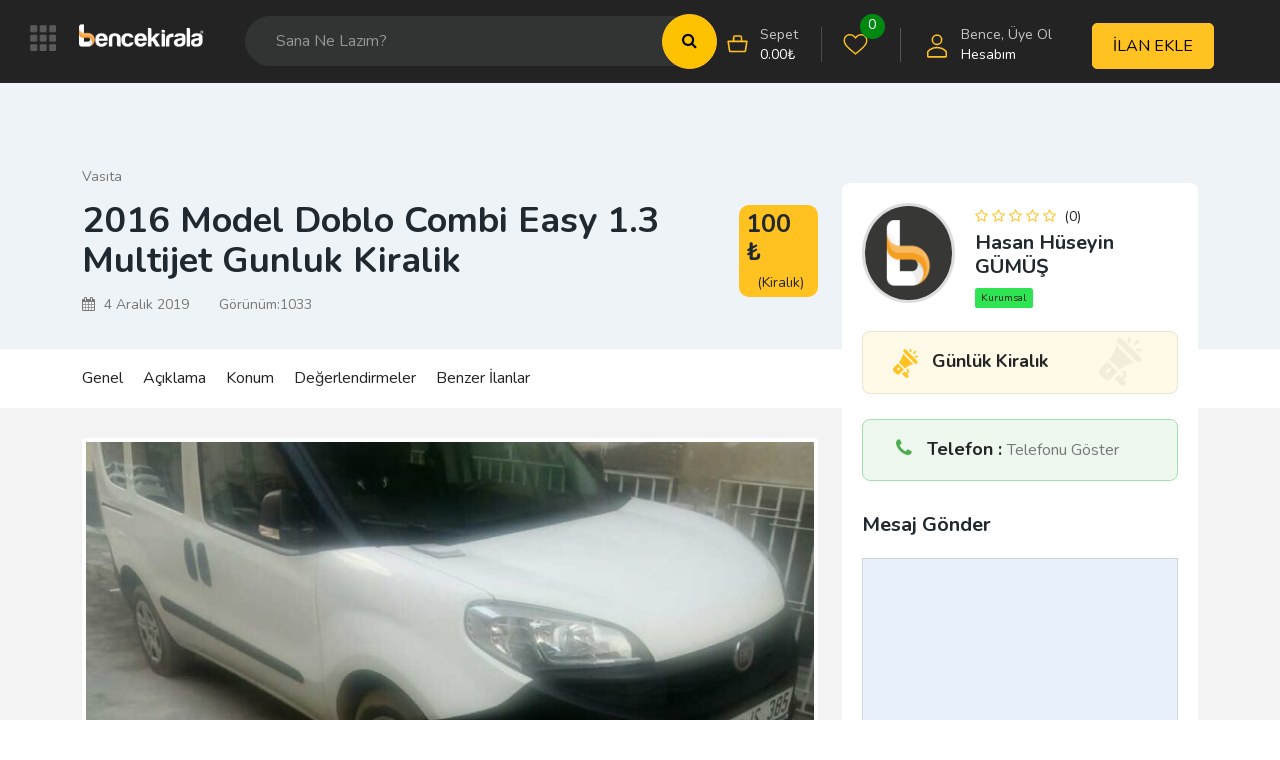

--- FILE ---
content_type: text/html; charset=UTF-8
request_url: https://bencekirala.com/kiralik/2016-model-doblo-combi-easy-1-3-multijet-gunluk-kiralik/
body_size: 26343
content:
<!DOCTYPE html><html lang="tr" prefix="og: https://ogp.me/ns#"><head><meta charset="UTF-8"><meta name="viewport" content="width=device-width, initial-scale=1, minimum-scale=1, maximum-scale=1"><link rel="profile" href="https://gmpg.org/xfn/11" /><style id="adforest-custom-css"></style><title>2016 Model Doblo Combi Easy 1.3 Multijet Gunluk Kiralik &bull; BENCE KİRALA</title><meta name="description" content="Aracimi nasil verirsem alirkende oyle isterim depo doluysa dolu arac temizse temiz doblo combi easy 1.3 mjet 90 hp beyaz 2016 model usb ve aux girisleride"/><meta name="robots" content="follow, index, max-snippet:-1, max-video-preview:-1, max-image-preview:large"/><link rel="canonical" href="https://bencekirala.com/kiralik/2016-model-doblo-combi-easy-1-3-multijet-gunluk-kiralik/" /><meta property="og:locale" content="tr_TR" /><meta property="og:type" content="article" /><meta property="og:title" content="2016 Model Doblo Combi Easy 1.3 Multijet Gunluk Kiralik &bull; BENCE KİRALA" /><meta property="og:description" content="Aracimi nasil verirsem alirkende oyle isterim depo doluysa dolu arac temizse temiz doblo combi easy 1.3 mjet 90 hp beyaz 2016 model usb ve aux girisleride" /><meta property="og:url" content="https://bencekirala.com/kiralik/2016-model-doblo-combi-easy-1-3-multijet-gunluk-kiralik/" /><meta property="og:site_name" content="BENCE KİRALA" /><meta property="og:updated_time" content="2019-12-26T13:14:19+03:00" /><meta property="og:image" content="https://bencekirala.com/wp-content/uploads/2019/12/1575457698103.jpg" /><meta property="og:image:secure_url" content="https://bencekirala.com/wp-content/uploads/2019/12/1575457698103.jpg" /><meta property="og:image:width" content="960" /><meta property="og:image:height" content="960" /><meta property="og:image:alt" content="2016 Model Doblo Combi Easy 1.3 Multijet Gunluk Kiralik" /><meta property="og:image:type" content="image/jpeg" /><meta name="twitter:card" content="summary_large_image" /><meta name="twitter:title" content="2016 Model Doblo Combi Easy 1.3 Multijet Gunluk Kiralik &bull; BENCE KİRALA" /><meta name="twitter:description" content="Aracimi nasil verirsem alirkende oyle isterim depo doluysa dolu arac temizse temiz doblo combi easy 1.3 mjet 90 hp beyaz 2016 model usb ve aux girisleride" /><meta name="twitter:image" content="https://bencekirala.com/wp-content/uploads/2019/12/1575457698103.jpg" /> <script type="application/ld+json" class="rank-math-schema">{"@context":"https://schema.org","@graph":[{"@type":"BreadcrumbList","@id":"https://bencekirala.com/kiralik/2016-model-doblo-combi-easy-1-3-multijet-gunluk-kiralik/#breadcrumb","itemListElement":[{"@type":"ListItem","position":"1","item":{"@id":"https://bencekirala.com","name":"Home"}},{"@type":"ListItem","position":"2","item":{"@id":"https://bencekirala.com/kiralik/","name":"Bence Kirala \u0130lan"}},{"@type":"ListItem","position":"3","item":{"@id":"https://bencekirala.com/kiralik/2016-model-doblo-combi-easy-1-3-multijet-gunluk-kiralik/","name":"2016 Model Doblo Combi Easy 1.3 Multijet Gunluk Kiralik"}}]}]}</script> <link rel='dns-prefetch' href='//www.google.com' /><link rel='dns-prefetch' href='//maps.googleapis.com' /><link rel='dns-prefetch' href='//fonts.googleapis.com' /><link rel='dns-prefetch' href='//gmpg.org' /><link rel='dns-prefetch' href='//google.com' /><link rel='dns-prefetch' href='//fonts.gstatic.com' /><link rel='dns-prefetch' href='//www.googletagmanager.com' /><link rel='preconnect' href='https://fonts.gstatic.com' crossorigin /><link rel="alternate" type="application/rss+xml" title="BENCE KİRALA &raquo; beslemesi" href="https://bencekirala.com/feed/" /><link rel="alternate" type="application/rss+xml" title="BENCE KİRALA &raquo; yorum beslemesi" href="https://bencekirala.com/comments/feed/" /><link data-optimized="1" rel='stylesheet' id='wp-block-library-css' href='https://bencekirala.com/wp-content/litespeed/css/cf71f271b4557c18544a836d2e76ebeb.css?ver=6ebeb' type='text/css' media='all' /><link data-optimized="1" rel='stylesheet' id='wc-blocks-vendors-style-css' href='https://bencekirala.com/wp-content/litespeed/css/2f8c8b0357b0c19d086824d9baa242bd.css?ver=242bd' type='text/css' media='all' /><link data-optimized="1" rel='stylesheet' id='wc-blocks-style-css' href='https://bencekirala.com/wp-content/litespeed/css/ec13907348d4a8e65eb9374fdb550014.css?ver=50014' type='text/css' media='all' /><link data-optimized="1" rel='stylesheet' id='classic-theme-styles-css' href='https://bencekirala.com/wp-content/litespeed/css/57a6008a8fbdcc2d9b0cfb8c9fb45f3a.css?ver=45f3a' type='text/css' media='all' /><style id='global-styles-inline-css' type='text/css'>body{--wp--preset--color--black: #000000;--wp--preset--color--cyan-bluish-gray: #abb8c3;--wp--preset--color--white: #ffffff;--wp--preset--color--pale-pink: #f78da7;--wp--preset--color--vivid-red: #cf2e2e;--wp--preset--color--luminous-vivid-orange: #ff6900;--wp--preset--color--luminous-vivid-amber: #fcb900;--wp--preset--color--light-green-cyan: #7bdcb5;--wp--preset--color--vivid-green-cyan: #00d084;--wp--preset--color--pale-cyan-blue: #8ed1fc;--wp--preset--color--vivid-cyan-blue: #0693e3;--wp--preset--color--vivid-purple: #9b51e0;--wp--preset--gradient--vivid-cyan-blue-to-vivid-purple: linear-gradient(135deg,rgba(6,147,227,1) 0%,rgb(155,81,224) 100%);--wp--preset--gradient--light-green-cyan-to-vivid-green-cyan: linear-gradient(135deg,rgb(122,220,180) 0%,rgb(0,208,130) 100%);--wp--preset--gradient--luminous-vivid-amber-to-luminous-vivid-orange: linear-gradient(135deg,rgba(252,185,0,1) 0%,rgba(255,105,0,1) 100%);--wp--preset--gradient--luminous-vivid-orange-to-vivid-red: linear-gradient(135deg,rgba(255,105,0,1) 0%,rgb(207,46,46) 100%);--wp--preset--gradient--very-light-gray-to-cyan-bluish-gray: linear-gradient(135deg,rgb(238,238,238) 0%,rgb(169,184,195) 100%);--wp--preset--gradient--cool-to-warm-spectrum: linear-gradient(135deg,rgb(74,234,220) 0%,rgb(151,120,209) 20%,rgb(207,42,186) 40%,rgb(238,44,130) 60%,rgb(251,105,98) 80%,rgb(254,248,76) 100%);--wp--preset--gradient--blush-light-purple: linear-gradient(135deg,rgb(255,206,236) 0%,rgb(152,150,240) 100%);--wp--preset--gradient--blush-bordeaux: linear-gradient(135deg,rgb(254,205,165) 0%,rgb(254,45,45) 50%,rgb(107,0,62) 100%);--wp--preset--gradient--luminous-dusk: linear-gradient(135deg,rgb(255,203,112) 0%,rgb(199,81,192) 50%,rgb(65,88,208) 100%);--wp--preset--gradient--pale-ocean: linear-gradient(135deg,rgb(255,245,203) 0%,rgb(182,227,212) 50%,rgb(51,167,181) 100%);--wp--preset--gradient--electric-grass: linear-gradient(135deg,rgb(202,248,128) 0%,rgb(113,206,126) 100%);--wp--preset--gradient--midnight: linear-gradient(135deg,rgb(2,3,129) 0%,rgb(40,116,252) 100%);--wp--preset--duotone--dark-grayscale: url('#wp-duotone-dark-grayscale');--wp--preset--duotone--grayscale: url('#wp-duotone-grayscale');--wp--preset--duotone--purple-yellow: url('#wp-duotone-purple-yellow');--wp--preset--duotone--blue-red: url('#wp-duotone-blue-red');--wp--preset--duotone--midnight: url('#wp-duotone-midnight');--wp--preset--duotone--magenta-yellow: url('#wp-duotone-magenta-yellow');--wp--preset--duotone--purple-green: url('#wp-duotone-purple-green');--wp--preset--duotone--blue-orange: url('#wp-duotone-blue-orange');--wp--preset--font-size--small: 13px;--wp--preset--font-size--medium: 20px;--wp--preset--font-size--large: 36px;--wp--preset--font-size--x-large: 42px;--wp--preset--spacing--20: 0.44rem;--wp--preset--spacing--30: 0.67rem;--wp--preset--spacing--40: 1rem;--wp--preset--spacing--50: 1.5rem;--wp--preset--spacing--60: 2.25rem;--wp--preset--spacing--70: 3.38rem;--wp--preset--spacing--80: 5.06rem;}:where(.is-layout-flex){gap: 0.5em;}body .is-layout-flow > .alignleft{float: left;margin-inline-start: 0;margin-inline-end: 2em;}body .is-layout-flow > .alignright{float: right;margin-inline-start: 2em;margin-inline-end: 0;}body .is-layout-flow > .aligncenter{margin-left: auto !important;margin-right: auto !important;}body .is-layout-constrained > .alignleft{float: left;margin-inline-start: 0;margin-inline-end: 2em;}body .is-layout-constrained > .alignright{float: right;margin-inline-start: 2em;margin-inline-end: 0;}body .is-layout-constrained > .aligncenter{margin-left: auto !important;margin-right: auto !important;}body .is-layout-constrained > :where(:not(.alignleft):not(.alignright):not(.alignfull)){max-width: var(--wp--style--global--content-size);margin-left: auto !important;margin-right: auto !important;}body .is-layout-constrained > .alignwide{max-width: var(--wp--style--global--wide-size);}body .is-layout-flex{display: flex;}body .is-layout-flex{flex-wrap: wrap;align-items: center;}body .is-layout-flex > *{margin: 0;}:where(.wp-block-columns.is-layout-flex){gap: 2em;}.has-black-color{color: var(--wp--preset--color--black) !important;}.has-cyan-bluish-gray-color{color: var(--wp--preset--color--cyan-bluish-gray) !important;}.has-white-color{color: var(--wp--preset--color--white) !important;}.has-pale-pink-color{color: var(--wp--preset--color--pale-pink) !important;}.has-vivid-red-color{color: var(--wp--preset--color--vivid-red) !important;}.has-luminous-vivid-orange-color{color: var(--wp--preset--color--luminous-vivid-orange) !important;}.has-luminous-vivid-amber-color{color: var(--wp--preset--color--luminous-vivid-amber) !important;}.has-light-green-cyan-color{color: var(--wp--preset--color--light-green-cyan) !important;}.has-vivid-green-cyan-color{color: var(--wp--preset--color--vivid-green-cyan) !important;}.has-pale-cyan-blue-color{color: var(--wp--preset--color--pale-cyan-blue) !important;}.has-vivid-cyan-blue-color{color: var(--wp--preset--color--vivid-cyan-blue) !important;}.has-vivid-purple-color{color: var(--wp--preset--color--vivid-purple) !important;}.has-black-background-color{background-color: var(--wp--preset--color--black) !important;}.has-cyan-bluish-gray-background-color{background-color: var(--wp--preset--color--cyan-bluish-gray) !important;}.has-white-background-color{background-color: var(--wp--preset--color--white) !important;}.has-pale-pink-background-color{background-color: var(--wp--preset--color--pale-pink) !important;}.has-vivid-red-background-color{background-color: var(--wp--preset--color--vivid-red) !important;}.has-luminous-vivid-orange-background-color{background-color: var(--wp--preset--color--luminous-vivid-orange) !important;}.has-luminous-vivid-amber-background-color{background-color: var(--wp--preset--color--luminous-vivid-amber) !important;}.has-light-green-cyan-background-color{background-color: var(--wp--preset--color--light-green-cyan) !important;}.has-vivid-green-cyan-background-color{background-color: var(--wp--preset--color--vivid-green-cyan) !important;}.has-pale-cyan-blue-background-color{background-color: var(--wp--preset--color--pale-cyan-blue) !important;}.has-vivid-cyan-blue-background-color{background-color: var(--wp--preset--color--vivid-cyan-blue) !important;}.has-vivid-purple-background-color{background-color: var(--wp--preset--color--vivid-purple) !important;}.has-black-border-color{border-color: var(--wp--preset--color--black) !important;}.has-cyan-bluish-gray-border-color{border-color: var(--wp--preset--color--cyan-bluish-gray) !important;}.has-white-border-color{border-color: var(--wp--preset--color--white) !important;}.has-pale-pink-border-color{border-color: var(--wp--preset--color--pale-pink) !important;}.has-vivid-red-border-color{border-color: var(--wp--preset--color--vivid-red) !important;}.has-luminous-vivid-orange-border-color{border-color: var(--wp--preset--color--luminous-vivid-orange) !important;}.has-luminous-vivid-amber-border-color{border-color: var(--wp--preset--color--luminous-vivid-amber) !important;}.has-light-green-cyan-border-color{border-color: var(--wp--preset--color--light-green-cyan) !important;}.has-vivid-green-cyan-border-color{border-color: var(--wp--preset--color--vivid-green-cyan) !important;}.has-pale-cyan-blue-border-color{border-color: var(--wp--preset--color--pale-cyan-blue) !important;}.has-vivid-cyan-blue-border-color{border-color: var(--wp--preset--color--vivid-cyan-blue) !important;}.has-vivid-purple-border-color{border-color: var(--wp--preset--color--vivid-purple) !important;}.has-vivid-cyan-blue-to-vivid-purple-gradient-background{background: var(--wp--preset--gradient--vivid-cyan-blue-to-vivid-purple) !important;}.has-light-green-cyan-to-vivid-green-cyan-gradient-background{background: var(--wp--preset--gradient--light-green-cyan-to-vivid-green-cyan) !important;}.has-luminous-vivid-amber-to-luminous-vivid-orange-gradient-background{background: var(--wp--preset--gradient--luminous-vivid-amber-to-luminous-vivid-orange) !important;}.has-luminous-vivid-orange-to-vivid-red-gradient-background{background: var(--wp--preset--gradient--luminous-vivid-orange-to-vivid-red) !important;}.has-very-light-gray-to-cyan-bluish-gray-gradient-background{background: var(--wp--preset--gradient--very-light-gray-to-cyan-bluish-gray) !important;}.has-cool-to-warm-spectrum-gradient-background{background: var(--wp--preset--gradient--cool-to-warm-spectrum) !important;}.has-blush-light-purple-gradient-background{background: var(--wp--preset--gradient--blush-light-purple) !important;}.has-blush-bordeaux-gradient-background{background: var(--wp--preset--gradient--blush-bordeaux) !important;}.has-luminous-dusk-gradient-background{background: var(--wp--preset--gradient--luminous-dusk) !important;}.has-pale-ocean-gradient-background{background: var(--wp--preset--gradient--pale-ocean) !important;}.has-electric-grass-gradient-background{background: var(--wp--preset--gradient--electric-grass) !important;}.has-midnight-gradient-background{background: var(--wp--preset--gradient--midnight) !important;}.has-small-font-size{font-size: var(--wp--preset--font-size--small) !important;}.has-medium-font-size{font-size: var(--wp--preset--font-size--medium) !important;}.has-large-font-size{font-size: var(--wp--preset--font-size--large) !important;}.has-x-large-font-size{font-size: var(--wp--preset--font-size--x-large) !important;}
.wp-block-navigation a:where(:not(.wp-element-button)){color: inherit;}
:where(.wp-block-columns.is-layout-flex){gap: 2em;}
.wp-block-pullquote{font-size: 1.5em;line-height: 1.6;}</style><link data-optimized="1" rel='stylesheet' id='contact-form-7-css' href='https://bencekirala.com/wp-content/litespeed/css/e44b23619f969d941fbb7ade709211ba.css?ver=211ba' type='text/css' media='all' /><link data-optimized="1" rel='stylesheet' id='sb-custom-style-css' href='https://bencekirala.com/wp-content/litespeed/css/022a0e0c376b2f61787a2bfc1e66ae8b.css?ver=6ae8b' type='text/css' media='all' /><link data-optimized="1" rel='stylesheet' id='sb-custom-responsive-css' href='https://bencekirala.com/wp-content/litespeed/css/66904807360b6d6d3a19e1e7f70fa15a.css?ver=fa15a' type='text/css' media='all' /><link data-optimized="1" rel='stylesheet' id='adforest-dt-css' href='https://bencekirala.com/wp-content/litespeed/css/56b9422f91331a3064beeb40fa067365.css?ver=67365' type='text/css' media='all' /><link data-optimized="1" rel='stylesheet' id='dropzone-css' href='https://bencekirala.com/wp-content/litespeed/css/b1e560c36c9c26b550fae27e871ec1e5.css?ver=ec1e5' type='text/css' media='all' /><link data-optimized="1" rel='stylesheet' id='woocommerce-layout-css' href='https://bencekirala.com/wp-content/litespeed/css/6cfbac5f1a87a119b9622ac610a10299.css?ver=10299' type='text/css' media='all' /><link data-optimized="1" rel='stylesheet' id='woocommerce-smallscreen-css' href='https://bencekirala.com/wp-content/litespeed/css/bd91a47aad587a5d8d22827e7262c63a.css?ver=2c63a' type='text/css' media='only screen and (max-width: 768px)' /><link data-optimized="1" rel='stylesheet' id='woocommerce-general-css' href='https://bencekirala.com/wp-content/litespeed/css/1ce6621fba5b3442090f0eb34aaeb1da.css?ver=eb1da' type='text/css' media='all' /><style id='woocommerce-inline-inline-css' type='text/css'>.woocommerce form .form-row .required { visibility: visible; }</style><link rel='stylesheet' id='adforest-google_fonts-css' href='//fonts.googleapis.com/css?family=Lato:400,700,900&#038;subset' type='text/css' media='all' /><link data-optimized="1" rel='stylesheet' id='toastr-css' href='https://bencekirala.com/wp-content/litespeed/css/fe707f143fcad84b5d4f1060b01f1559.css?ver=f1559' type='text/css' media='all' /><link data-optimized="1" rel='stylesheet' id='adforest-pro-font-awesome-css' href='https://bencekirala.com/wp-content/litespeed/css/018ca2953788f3ceedb37e0a4f966d0d.css?ver=66d0d' type='text/css' media='all' /><link data-optimized="1" rel='stylesheet' id='adforest-select2-css' href='https://bencekirala.com/wp-content/litespeed/css/78005301fae4c3da4af50465bf35122d.css?ver=5122d' type='text/css' media='all' /><link data-optimized="1" rel='stylesheet' id='jquery-confirm-css' href='https://bencekirala.com/wp-content/litespeed/css/c979722c7bf43721ebad44ed58cf8979.css?ver=f8979' type='text/css' media='all' /><link data-optimized="1" rel='stylesheet' id='adforest-perfect-scrollbar-css' href='https://bencekirala.com/wp-content/litespeed/css/41b3081f54b3ea012ad14d20887c07cb.css?ver=c07cb' type='text/css' media='' /><link data-optimized="1" rel='stylesheet' id='popup-video-iframe-css' href='https://bencekirala.com/wp-content/litespeed/css/d67df3b70cc917473dfee3a3f756ed2e.css?ver=6ed2e' type='text/css' media='all' /><link data-optimized="1" rel='stylesheet' id='adforest-pro-style-css' href='https://bencekirala.com/wp-content/litespeed/css/f490d6ee8b8edb7c4ddfc8b5e612c0d8.css?ver=2c0d8' type='text/css' media='all' /><link data-optimized="1" rel='stylesheet' id='bootstrap-css' href='https://bencekirala.com/wp-content/litespeed/css/b1b1badd4a076b69a75e63056b4c5cb8.css?ver=c5cb8' type='text/css' media='all' /><link data-optimized="1" rel='stylesheet' id='flaticon-css' href='https://bencekirala.com/wp-content/litespeed/css/297fc6db1085a329070756af7908d80b.css?ver=8d80b' type='text/css' media='all' /><link data-optimized="1" rel='stylesheet' id='owl-carousel-carousel-css' href='https://bencekirala.com/wp-content/litespeed/css/c8ea13a77f492c22b3c6c66c14438c2a.css?ver=38c2a' type='text/css' media='all' /><link data-optimized="1" rel='stylesheet' id='owl-theme-css' href='https://bencekirala.com/wp-content/litespeed/css/138c68a4561538e17a0021670b2c6132.css?ver=c6132' type='text/css' media='all' /><link data-optimized="1" rel='stylesheet' id='adforest-main-css' href='https://bencekirala.com/wp-content/litespeed/css/e12956ad4abb70fede58a7e3db55af24.css?ver=5af24' type='text/css' media='all' /><link data-optimized="1" rel='stylesheet' id='adforest-menu-css' href='https://bencekirala.com/wp-content/litespeed/css/4bc33db4e6b8a3f7268ff4c31bc617ad.css?ver=617ad' type='text/css' media='all' /><link data-optimized="1" rel='stylesheet' id='adforest-vendor-css' href='https://bencekirala.com/wp-content/litespeed/css/300781431bb83f478e602500ed46ba48.css?ver=6ba48' type='text/css' media='all' /><link data-optimized="1" rel='stylesheet' id='adforest-sidebar-css' href='https://bencekirala.com/wp-content/litespeed/css/2f264e774f198faf5cadd71c957e2557.css?ver=e2557' type='text/css' media='all' /><link data-optimized="1" rel='stylesheet' id='minimal-css' href='https://bencekirala.com/wp-content/litespeed/css/022261674701a487d93c27e738f9061b.css?ver=9061b' type='text/css' media='all' /><link data-optimized="1" rel='stylesheet' id='nouislider-css' href='https://bencekirala.com/wp-content/litespeed/css/2f56a8e278390b851b0fdcc0103412b4.css?ver=412b4' type='text/css' media='all' /><link data-optimized="1" rel='stylesheet' id='adforest-pro-style2-css' href='https://bencekirala.com/wp-content/litespeed/css/03cff13af920f8293db19b2a32b7b823.css?ver=7b823' type='text/css' media='all' /><link data-optimized="1" rel='stylesheet' id='adforest-responsive-css' href='https://bencekirala.com/wp-content/litespeed/css/22a52b536942211d64c656441a7be66e.css?ver=be66e' type='text/css' media='all' /><link data-optimized="1" rel='stylesheet' id='theme_custom_css-css' href='https://bencekirala.com/wp-content/litespeed/css/3df527064b912afbfdd6f02f36e6acef.css?ver=6acef' type='text/css' media='all' /><style id='theme_custom_css-inline-css' type='text/css'>h2 a { color  : #20292f }
                .btn-theme  {
                 border: 1px solid #ffC220; background-color: #ffC220; color: #000000;
                 }
                a.btn-condition:hover, a.btn-warranty:hover, a.btn-type:hover , li a.page-link:hover , .chevron-2:hover , .chevron-1:hover ,.btn-theme:hover ,form div input#searchsubmit:hover  
                { 
                   background-color: #ffC220; 
                   border: 1px solid #ffC220;
                   box-shadow: 0 0.5rem 1.125rem -0.5rem #ffC220 ;
                   color: #000000;
                }
                
               ul.pagination-lg a:hover {
                 background: #ffC220 ;
                 color:  #000000;
               
                  }
               ul.tabs.wc-tabs li:hover a , .padding_cats .cat-btn:hover  ,.prop-it-work-sell-section:hover .prop-it-sell-text-section span
                {
                    color: #000000; 
                } 
                
               .noUi-connect , ul.cont-icon-list li:hover ,  li a.page-link:hover ,ul.socials-links li:hover ,ul.filterAdType li .filterAdType-count:hover{
                     background: #ffC220;
          
                      } 

                 ul.tabs.wc-tabs li:hover    {
                    background-color: #ffC220; 
                    color: #000000;   
                  }
                                             
             .tags-share ul li a:hover , .header-location-icon , .header-3-input .looking-form-search-icon i ,.footer-anchor-section a , .address-icon , .num-icon , .gmail-icon ,.wb-icon  ,.personal-mail i , .personal-phone i ,.personal-addres i ,.woocommerce-tabs .wc-tabs li.active a ,.woocommerce .woocommerce-breadcrumb a ,p.price .amount bdi , .wrapper-latest-product .bottom-listing-product h5 ,.dec-featured-details-section span h3 , .sb-modern-list.ad-listing .content-area .price ,.ad-grid-modern-price h5 ,.ad-grid-modern-heading span i,.item-sub-information li , .post-ad-container .alert a , ul.list li label a ,.active ,.found-adforest-heading h5 span a , .register-account-here p a ,.land-classified-heading h3 span ,.land-classified-text-section .list-inline li i ,.land-qs-heading-section h3 span ,.land-fa-qs .more-less ,.land-bootsrap-models .btn-primary ,.recent-ads-list-price  ,.ad-detail-2-content-heading h4 ,.ads-grid-container .ads-grid-panel span ,.ads-grid-container .ads-grid-panel span ,.new-small-grid .ad-price ,.testimonial-product-listing span ,.client-heading span , .best-new-content span  , .bottom-left .new-price , .map-location i ,.tags-share ul li i ,.item-sub-information li  , div#carousel ul.slides li.flex-active-slide img , ul.clendar-head li a i , ul.list li label a , .post-ad-container .alert a , .new-footer-text-h1 p a ,.app-download-pistachio .app-text-section h5 , .prop-agent-text-section p i , .sb-header-top2 .sb-dec-top-ad-post a i , .srvs-prov-text h4 ,.top-bk-details i ,.bk-sel-price span , .bk-sel-rate i ,.white.category-grid-box-1 .ad-price ,.bk-hero-text h4 , .sb-modern-header-11 .sb-bk-srch-links .list-inline.sb-bk-srch-contents li a ,.sb-header-top-11 .sb-dec-top-ad-post a i , .mat-new-candidates-categories p  ,.mat-hero-text-section h1 span , .feature-detail-heading h5 , .copyright-heading p a 
                    ,.great-product-content h4 ,.sb-short-head span ,span.heading-color,
                    .app-download span ,.cashew-main-counter h4 span ,.blog-post .post-info-date a ,
                    .found-listing-heading h5 ,.pistachio-classified-grid .ad-listing .content-area .price h3 ,.pistachio-classified-grid .negotiable ,
                    .category-grid-box .short-description .price ,.new-feature-products span ,
                    .post-info i ,.tag-icon  ,
                    .funfacts.fun_2 h4 span  ,
                    .listing-detail .listing-content span.listing-price, .adforest-user-ads b,.tech-mac-book h1 span ,
                  #event-count ,.buyent-ads-hero .main-content .title , .ad-listing-hero-main .ad-listing-hero .search-bar-box .srh-bar .input-srh span, .ad-listing-hero-main .ad-listing-hero .search-bar-box .srh-bar .ctg-srh .title, .ad-listing-hero-main .ad-listing-hero .search-bar-box .srh-bar .loct-srh .title ,.ad-listing-hero-main .ad-listing-hero .search-bar-box .srh-bar .input-srh span , .filter-date-event:hover ,.filter-date-event:focus, .tech-mac-book h1 .color-scheme ,.tech-latest-primary-section h3 .explore-style ,.tech-call-to-action .tech-view-section h2 span
                        {
                        color: #ffC220;
                     }
                              @media (min-width: 320px) and (max-width: 995px) {
                             .sb-header-top2 .sb-dec-top-bar {
                                        background: linear-gradient( 
                                                 45deg
                                         , #ffC220 24%,#ffC220 0%);
                                            }
                                            }
                                @media (min-width: 995px) {
                                        .sb-header-top2 .sb-dec-top-bar {
                                        background: linear-gradient( 
                                                 45deg
                                         , #ffffff 24%,#ffC220 0%);
                                            }
                                        }
                   .ad-listing-hero-main .ctg-ads-carousel .ad-category-carousel .item:hover , span.tag.label.label-info.sb_tag ,.sb-header-top3 .sb-mob-top-bar , ul.pagination-lg li.active a ,.ad-event-detail-section .nav-pills .nav-item .nav-link.active {
                        color: #000000;
                        background-color: #ffC220;
                    }
                   
                      @media (min-width: 1200px){
                         .sb-menu.submenu-top-border li > ul {
                           border-top: 3px solid #ffC220;
                         }
                     }               
                .ad-event-detail-section .main-dtl-box .meta-share-box .share-links ul li .icon:hover  , .sb-notify .point , .section-footer-bottom-mlt .line-bottom ,.img-head span  ,ul.filterAdType li.active .filterAdType-count ,.mob-samsung-categories .owl-nav i ,.select2-container--default .select2-results__option--highlighted[aria-selected] , .toys-call-to-action ,.toys-hero-section .toys-new-accessories .toys-hero-content ,.sb-modern-header-11 .sb-bk-search-area .sb-bk-side-btns .sb-bk-srch-links .sb-bk-srch-contents .sb-bk-absolute , .sb-header-11  , .img-options-wrap .dec-featured-ht , .new-all-categories ,.noUi-connect  ,.home-category-slider .category-slider .owl-nav .owl-prev, 
                    .home-category-slider .category-slider .owl-nav .owl-next ,.sb-notify .point:before ,.sb-header-top1.header-classy-header .flo-right .sb-notify .point, .sb-header-top1.transparent-3-header .flo-right .sb-notify .point, .sb-header-top1.transparent-2-header .flo-right .sb-notify .point, .sb-header-top1.transparent-header .flo-right .sb-notify .point, .sb-header-top1.with_ad-header .flo-right .sb-notify .point, .sb-header-top1.black-header .flo-right .sb-notify .point, .sb-header-top1.white-header .flo-right .sb-notify .point{
                     background-color: #ffC220; 

                      }
                      div#carousel ul.slides li.flex-active-slide img , ul.dropdown-user-login , .woocommerce-tabs .wc-tabs ,.land-bootsrap-models .btn-primary  , .chevron-1 ,.chevron-2 , .heading-panel .main-title ,.sb-modern-header-11 .sb-bk-search-area .sb-bk-side-btns .sb-bk-srch-links .sb-bk-srch-contents li:first-child  ,.product-favourite-sb{
                       border-color  :  #ffC220;
                           }
                     
              .img-head img ,li.active .page-link ,.section-bid-2 .nav-tabs .nav-link.active, .nav-tabs .nav-item.show .nav-link , a.btn.btn-selected ,.shop-layout-2 .shops-cart a , .mat-success-stories .owl-nav i ,input[type=submit], button[type=submit] ,.featured-slider-1.owl-theme.ad-slider-box-carousel .owl-nav [class*=owl-] ,
                  .cashew-multiple-grid .nav-pills .nav-link.active, .nav-pills .show > .nav-link ,.pg-new .select-buttons .btn-primary,
                  .widget-newsletter .fieldset form .submit-btn ,a.follow-now-btn ,.tab-content input.btn {
                     background-color: #ffC220;              
                     color: #000000;
                         border-color  :  #ffC220;
                   }
                
                .prop-newest-section .tabbable-line > .nav-tabs > li a.active , .woocommerce input:hover[type='submit'] , .woocommerce button:hover[type='submit'] , .woocommerce .checkout-button:hover , a.follow-now-btn:hover ,.tab-content input.btn:hover{
                              background-color: #ffC220 !important; 
                              border: 1px solid #ffC220 !important;           
                               color: #000000 !important;
                            }
                            
                        input[type=submit]  {
                         background-color: #ffC220 ; color: #000000; border: 1px solid #ffC220;
                         }
                           .detail-product-search form button , .sticky-post-button ,.woocommerce input[type='submit'] , .woocommerce button[type='submit']  ,.woocommerce 
                            .checkout-button {
                            background-color: #ffC220 !important ; color: #000000 !important ; border: 1px solid #ffC220;}

                            .cd-top {background-color : #ffC220 !important }</style><link rel="preload" as="style" href="https://fonts.googleapis.com/css?family=Nunito:400,700&#038;display=swap&#038;ver=1756626172" /><link rel="stylesheet" href="https://fonts.googleapis.com/css?family=Nunito:400,700&#038;display=swap&#038;ver=1756626172" media="print" onload="this.media='all'"><noscript><link rel="stylesheet" href="https://fonts.googleapis.com/css?family=Nunito:400,700&#038;display=swap&#038;ver=1756626172" /></noscript><script type='text/javascript' src='https://bencekirala.com/wp-includes/js/jquery/jquery.min.js' id='jquery-core-js'></script> <script data-optimized="1" type='text/javascript' src='https://bencekirala.com/wp-content/litespeed/js/e1c3851cb53e961bb7da56e8cdf4396f.js?ver=4396f' id='jquery-migrate-js'></script> <script data-optimized="1" type='text/javascript' src='https://bencekirala.com/wp-content/litespeed/js/cf60ae850c7f4282a521ebf6329dbca8.js?ver=dbca8' id='jquery-blockui-js'></script> <script type='text/javascript' id='wc-add-to-cart-js-extra'>/*  */
var wc_add_to_cart_params = {"ajax_url":"\/wp-admin\/admin-ajax.php","wc_ajax_url":"\/?wc-ajax=%%endpoint%%&elementor_page_id=76903","i18n_view_cart":"Sepeti g\u00f6r\u00fcnt\u00fcle","cart_url":"https:\/\/bencekirala.com\/sepet\/","is_cart":"","cart_redirect_after_add":"no"};
/*  */</script> <script data-optimized="1" type='text/javascript' src='https://bencekirala.com/wp-content/litespeed/js/d65a6eb36496f8b9e2043671ef689c5a.js?ver=89c5a' id='wc-add-to-cart-js'></script> <script data-optimized="1" type='text/javascript' src='https://bencekirala.com/wp-content/litespeed/js/fb0eab47a6e24182ec57ca940aa4683b.js?ver=4683b' id='vc_woocommerce-add-to-cart-js-js'></script> <script data-optimized="1" type='text/javascript' src='https://bencekirala.com/wp-content/litespeed/js/2e9a62a947192cfe2b9031d4828a9277.js?ver=a9277' id='adforest-fancybox-js'></script> <link rel="https://api.w.org/" href="https://bencekirala.com/wp-json/" /><link rel="alternate" type="application/json" href="https://bencekirala.com/wp-json/wp/v2/ad_post/76903" /><link rel="EditURI" type="application/rsd+xml" title="RSD" href="https://bencekirala.com/xmlrpc.php?rsd" /><link rel="wlwmanifest" type="application/wlwmanifest+xml" href="https://bencekirala.com/wp-includes/wlwmanifest.xml" /><meta name="generator" content="WordPress 6.1.9" /><link rel='shortlink' href='https://bencekirala.com/?p=76903' /><link rel="alternate" type="application/json+oembed" href="https://bencekirala.com/wp-json/oembed/1.0/embed?url=https%3A%2F%2Fbencekirala.com%2Fkiralik%2F2016-model-doblo-combi-easy-1-3-multijet-gunluk-kiralik%2F" /><link rel="alternate" type="text/xml+oembed" href="https://bencekirala.com/wp-json/oembed/1.0/embed?url=https%3A%2F%2Fbencekirala.com%2Fkiralik%2F2016-model-doblo-combi-easy-1-3-multijet-gunluk-kiralik%2F&#038;format=xml" /><meta name="framework" content="Redux 4.2.11" /><meta property="og:image" content="https://bencekirala.com/wp-content/uploads/2019/12/1575457698103.jpg" /><div class="loading" id="sb_loading">&#8230;</div>
<noscript><style>.woocommerce-product-gallery{ opacity: 1 !important; }</style></noscript><meta name="generator" content="Powered by WPBakery Page Builder - drag and drop page builder for WordPress."/><meta name="generator" content="Powered by Slider Revolution 6.6.4 - responsive, Mobile-Friendly Slider Plugin for WordPress with comfortable drag and drop interface." /> <script async src="https://www.googletagmanager.com/gtag/js?id=UA-110130779-1"></script> <script>window.dataLayer = window.dataLayer || [];
  function gtag(){dataLayer.push(arguments);}
  gtag('js', new Date());

  gtag('config', 'UA-110130779-1');</script> <link rel="icon" href="https://bencekirala.com/wp-content/uploads/2017/03/fav.png" sizes="32x32" /><link rel="icon" href="https://bencekirala.com/wp-content/uploads/2017/03/fav.png" sizes="192x192" /><link rel="apple-touch-icon" href="https://bencekirala.com/wp-content/uploads/2017/03/fav.png" /><meta name="msapplication-TileImage" content="https://bencekirala.com/wp-content/uploads/2017/03/fav.png" /> <script>function setREVStartSize(e){
			//window.requestAnimationFrame(function() {
				window.RSIW = window.RSIW===undefined ? window.innerWidth : window.RSIW;
				window.RSIH = window.RSIH===undefined ? window.innerHeight : window.RSIH;
				try {
					var pw = document.getElementById(e.c).parentNode.offsetWidth,
						newh;
					pw = pw===0 || isNaN(pw) || (e.l=="fullwidth" || e.layout=="fullwidth") ? window.RSIW : pw;
					e.tabw = e.tabw===undefined ? 0 : parseInt(e.tabw);
					e.thumbw = e.thumbw===undefined ? 0 : parseInt(e.thumbw);
					e.tabh = e.tabh===undefined ? 0 : parseInt(e.tabh);
					e.thumbh = e.thumbh===undefined ? 0 : parseInt(e.thumbh);
					e.tabhide = e.tabhide===undefined ? 0 : parseInt(e.tabhide);
					e.thumbhide = e.thumbhide===undefined ? 0 : parseInt(e.thumbhide);
					e.mh = e.mh===undefined || e.mh=="" || e.mh==="auto" ? 0 : parseInt(e.mh,0);
					if(e.layout==="fullscreen" || e.l==="fullscreen")
						newh = Math.max(e.mh,window.RSIH);
					else{
						e.gw = Array.isArray(e.gw) ? e.gw : [e.gw];
						for (var i in e.rl) if (e.gw[i]===undefined || e.gw[i]===0) e.gw[i] = e.gw[i-1];
						e.gh = e.el===undefined || e.el==="" || (Array.isArray(e.el) && e.el.length==0)? e.gh : e.el;
						e.gh = Array.isArray(e.gh) ? e.gh : [e.gh];
						for (var i in e.rl) if (e.gh[i]===undefined || e.gh[i]===0) e.gh[i] = e.gh[i-1];
											
						var nl = new Array(e.rl.length),
							ix = 0,
							sl;
						e.tabw = e.tabhide>=pw ? 0 : e.tabw;
						e.thumbw = e.thumbhide>=pw ? 0 : e.thumbw;
						e.tabh = e.tabhide>=pw ? 0 : e.tabh;
						e.thumbh = e.thumbhide>=pw ? 0 : e.thumbh;
						for (var i in e.rl) nl[i] = e.rl[i]<window.RSIW ? 0 : e.rl[i];
						sl = nl[0];
						for (var i in nl) if (sl>nl[i] && nl[i]>0) { sl = nl[i]; ix=i;}
						var m = pw>(e.gw[ix]+e.tabw+e.thumbw) ? 1 : (pw-(e.tabw+e.thumbw)) / (e.gw[ix]);
						newh =  (e.gh[ix] * m) + (e.tabh + e.thumbh);
					}
					var el = document.getElementById(e.c);
					if (el!==null && el) el.style.height = newh+"px";
					el = document.getElementById(e.c+"_wrapper");
					if (el!==null && el) {
						el.style.height = newh+"px";
						el.style.display = "block";
					}
				} catch(e){
					console.log("Failure at Presize of Slider:" + e)
				}
			//});
		  };</script> <style type="text/css" id="wp-custom-css">.category-grid-box .short-description .category-title {
    display: none;
}
.category-grid-box .short-description h2 {
    font-size: 16px;
    line-height: 25px;
    text-transform: uppercase;
}
@media only screen and (min-width: 1023px) {
.logo a img {
    width: 105%;
}
}
.input-group {
    width: 85%;
}
@media only screen and (min-width: 1341px) and (max-width: 1400px) {
.input-group.search-content {
    width: 82%;
}
}
@media only screen and (min-device-width: 320px) and (max-device-width: 600px) and (-webkit-min-device-pixel-ratio: 2) {
.nav-open {
    top: 27px!important;
}
}
@media only screen and (min-device-width: 320px) and (max-device-width: 600px) and (-webkit-min-device-pixel-ratio: 2) {
.my-cart.mini-cart {
    margin-right: 30%;
}
}
@media only screen and (min-device-width: 320px) and (max-device-width: 600px) and (-webkit-min-device-pixel-ratio: 2) {
.my-heart {
    right: 40%;
}
}
@media only screen and (min-device-width: 320px) and (max-device-width: 600px) and (-webkit-min-device-pixel-ratio: 2) {
.my-sign {
    right: 10%;
}
}
.btn.btn-checkout {
    margin-left: 50px;
}
section.dt-detaial-page {
    display: none;
}
.list-des-location .list-feature ul.listning-list-all {
    white-space: nowrap;
    overflow: auto;
}
.adforest-new-filter {
    max-width: 96%;
}
.sticky-post-button {
    bottom: 25px;
    left: 15px;
}
.offer-heading span {
    background: #ffc220;
    padding: 5px 7px 0px 7px;
    border-radius: 10px;
}</style><style id="adforest_theme-dynamic-css" title="dynamic-css" class="redux-options-output">body{font-family:Nunito;line-height:28px;font-weight:400;font-style:normal;color:#6d7c90;font-size:14px;font-display:swap;}p{font-family:Nunito;line-height:30px;font-weight:400;font-style:normal;color:#777;font-size:14px;font-display:swap;}h1{font-family:Nunito;line-height:40px;font-weight:700;font-style:normal;color:#20292f;font-size:34px;font-display:swap;}h2{font-family:Nunito;line-height:36px;font-weight:700;font-style:normal;color:#20292f;font-size:30px;font-display:swap;}h3{font-family:Nunito;line-height:28px;font-weight:700;font-style:normal;color:#20292f;font-size:26px;font-display:swap;}h4{font-family:Nunito;line-height:27px;font-weight:700;font-style:normal;color:#20292f;font-size:20px;font-display:swap;}h5{font-family:Nunito;line-height:24px;font-weight:700;font-style:normal;color:#20292f;font-size:18px;font-display:swap;}h6{font-family:Nunito;line-height:21px;font-weight:700;font-style:normal;color:#20292f;font-size:14px;font-display:swap;}</style><noscript><style>.wpb_animate_when_almost_visible { opacity: 1; }</style></noscript></head><body class="ad_post-template-default single single-ad_post postid-76903 theme-adforest woocommerce-no-js wpb-js-composer js-comp-ver-6.10.0 vc_responsive elementor-default elementor-kit-83392">
<svg xmlns="http://www.w3.org/2000/svg" viewBox="0 0 0 0" width="0" height="0" focusable="false" role="none" style="visibility: hidden; position: absolute; left: -9999px; overflow: hidden;" ><defs><filter id="wp-duotone-dark-grayscale"><feColorMatrix color-interpolation-filters="sRGB" type="matrix" values=" .299 .587 .114 0 0 .299 .587 .114 0 0 .299 .587 .114 0 0 .299 .587 .114 0 0 " /><feComponentTransfer color-interpolation-filters="sRGB" ><feFuncR type="table" tableValues="0 0.49803921568627" /><feFuncG type="table" tableValues="0 0.49803921568627" /><feFuncB type="table" tableValues="0 0.49803921568627" /><feFuncA type="table" tableValues="1 1" /></feComponentTransfer><feComposite in2="SourceGraphic" operator="in" /></filter></defs></svg><svg xmlns="http://www.w3.org/2000/svg" viewBox="0 0 0 0" width="0" height="0" focusable="false" role="none" style="visibility: hidden; position: absolute; left: -9999px; overflow: hidden;" ><defs><filter id="wp-duotone-grayscale"><feColorMatrix color-interpolation-filters="sRGB" type="matrix" values=" .299 .587 .114 0 0 .299 .587 .114 0 0 .299 .587 .114 0 0 .299 .587 .114 0 0 " /><feComponentTransfer color-interpolation-filters="sRGB" ><feFuncR type="table" tableValues="0 1" /><feFuncG type="table" tableValues="0 1" /><feFuncB type="table" tableValues="0 1" /><feFuncA type="table" tableValues="1 1" /></feComponentTransfer><feComposite in2="SourceGraphic" operator="in" /></filter></defs></svg><svg xmlns="http://www.w3.org/2000/svg" viewBox="0 0 0 0" width="0" height="0" focusable="false" role="none" style="visibility: hidden; position: absolute; left: -9999px; overflow: hidden;" ><defs><filter id="wp-duotone-purple-yellow"><feColorMatrix color-interpolation-filters="sRGB" type="matrix" values=" .299 .587 .114 0 0 .299 .587 .114 0 0 .299 .587 .114 0 0 .299 .587 .114 0 0 " /><feComponentTransfer color-interpolation-filters="sRGB" ><feFuncR type="table" tableValues="0.54901960784314 0.98823529411765" /><feFuncG type="table" tableValues="0 1" /><feFuncB type="table" tableValues="0.71764705882353 0.25490196078431" /><feFuncA type="table" tableValues="1 1" /></feComponentTransfer><feComposite in2="SourceGraphic" operator="in" /></filter></defs></svg><svg xmlns="http://www.w3.org/2000/svg" viewBox="0 0 0 0" width="0" height="0" focusable="false" role="none" style="visibility: hidden; position: absolute; left: -9999px; overflow: hidden;" ><defs><filter id="wp-duotone-blue-red"><feColorMatrix color-interpolation-filters="sRGB" type="matrix" values=" .299 .587 .114 0 0 .299 .587 .114 0 0 .299 .587 .114 0 0 .299 .587 .114 0 0 " /><feComponentTransfer color-interpolation-filters="sRGB" ><feFuncR type="table" tableValues="0 1" /><feFuncG type="table" tableValues="0 0.27843137254902" /><feFuncB type="table" tableValues="0.5921568627451 0.27843137254902" /><feFuncA type="table" tableValues="1 1" /></feComponentTransfer><feComposite in2="SourceGraphic" operator="in" /></filter></defs></svg><svg xmlns="http://www.w3.org/2000/svg" viewBox="0 0 0 0" width="0" height="0" focusable="false" role="none" style="visibility: hidden; position: absolute; left: -9999px; overflow: hidden;" ><defs><filter id="wp-duotone-midnight"><feColorMatrix color-interpolation-filters="sRGB" type="matrix" values=" .299 .587 .114 0 0 .299 .587 .114 0 0 .299 .587 .114 0 0 .299 .587 .114 0 0 " /><feComponentTransfer color-interpolation-filters="sRGB" ><feFuncR type="table" tableValues="0 0" /><feFuncG type="table" tableValues="0 0.64705882352941" /><feFuncB type="table" tableValues="0 1" /><feFuncA type="table" tableValues="1 1" /></feComponentTransfer><feComposite in2="SourceGraphic" operator="in" /></filter></defs></svg><svg xmlns="http://www.w3.org/2000/svg" viewBox="0 0 0 0" width="0" height="0" focusable="false" role="none" style="visibility: hidden; position: absolute; left: -9999px; overflow: hidden;" ><defs><filter id="wp-duotone-magenta-yellow"><feColorMatrix color-interpolation-filters="sRGB" type="matrix" values=" .299 .587 .114 0 0 .299 .587 .114 0 0 .299 .587 .114 0 0 .299 .587 .114 0 0 " /><feComponentTransfer color-interpolation-filters="sRGB" ><feFuncR type="table" tableValues="0.78039215686275 1" /><feFuncG type="table" tableValues="0 0.94901960784314" /><feFuncB type="table" tableValues="0.35294117647059 0.47058823529412" /><feFuncA type="table" tableValues="1 1" /></feComponentTransfer><feComposite in2="SourceGraphic" operator="in" /></filter></defs></svg><svg xmlns="http://www.w3.org/2000/svg" viewBox="0 0 0 0" width="0" height="0" focusable="false" role="none" style="visibility: hidden; position: absolute; left: -9999px; overflow: hidden;" ><defs><filter id="wp-duotone-purple-green"><feColorMatrix color-interpolation-filters="sRGB" type="matrix" values=" .299 .587 .114 0 0 .299 .587 .114 0 0 .299 .587 .114 0 0 .299 .587 .114 0 0 " /><feComponentTransfer color-interpolation-filters="sRGB" ><feFuncR type="table" tableValues="0.65098039215686 0.40392156862745" /><feFuncG type="table" tableValues="0 1" /><feFuncB type="table" tableValues="0.44705882352941 0.4" /><feFuncA type="table" tableValues="1 1" /></feComponentTransfer><feComposite in2="SourceGraphic" operator="in" /></filter></defs></svg><svg xmlns="http://www.w3.org/2000/svg" viewBox="0 0 0 0" width="0" height="0" focusable="false" role="none" style="visibility: hidden; position: absolute; left: -9999px; overflow: hidden;" ><defs><filter id="wp-duotone-blue-orange"><feColorMatrix color-interpolation-filters="sRGB" type="matrix" values=" .299 .587 .114 0 0 .299 .587 .114 0 0 .299 .587 .114 0 0 .299 .587 .114 0 0 " /><feComponentTransfer color-interpolation-filters="sRGB" ><feFuncR type="table" tableValues="0.098039215686275 1" /><feFuncG type="table" tableValues="0 0.66274509803922" /><feFuncB type="table" tableValues="0.84705882352941 0.41960784313725" /><feFuncA type="table" tableValues="1 1" /></feComponentTransfer><feComposite in2="SourceGraphic" operator="in" /></filter></defs></svg><header class="main-header"><div class="nav-open"><div id="mySidenav" class="sidenav animated bounceInDown style-scroll ">
<a href="javascript:void(0)" class="closebtn">×</a><h2 class="menu-heading">Kategoriler</h2><ul class="nav-main-item"><li class = "  "> <a  href="/emlak/">Emlak  </a></li><li class = "  "> <a  href="/vasita/">Vasıta  </a></li><li class = "  "> <a  href="/organizasyon/">Organizasyon Ekipmanları  </a></li><li class = "  "> <a  href="/is-makine-sanayi/">İş ve Sanayi  </a></li><li class = "  "> <a  href="/etkinlik-mekanlari/">Etkinlik Mekanları  </a></li><li class = "  "> <a  href="/sahne-set-ekipman/">Set Ekipmanları  </a></li><li class = "  "> <a  href="/usta-hizmet/">Ustalar ve Hizmetler  </a></li><li class = "  "> <a  href="/kiraliklar/?cat_id=275">Elektronik  </a></li><li class = "  mega-menu"> <a  href="/kiraliklar/?cat_id=173">Antika ve Nostalji  </a></li><li class = "  mega-menu"> <a  href="/kiraliklar/?cat_id=245">Giyim &#038; Aksesuar  </a></li><li class = "  "> <a  href="/kiraliklar/?cat_id=7717">Müzik Aletleri  </a></li><li class = "  "> <a  href="/kiraliklar/?cat_id=7718">Diğer  </a></li></ul><ul class="socials-links-side"></ul>
<a href="javascript:void(0)" class="btn btn-checki">Ödeme</a></div>
<span  id="opennav"><img src="https://bencekirala.com/wp-content/themes/adforest/images/app.png" alt="Sidebar nav"></span></div><div class="container-fluid"><div class="row header-item"><div class="col-lg-2 col-md-12 col-sm-12"><div class="logo">
<a href="https://bencekirala.com/"><img src="https://bencekirala.com/wp-content/uploads/2017/03/bencekirala-logo-as2.png" alt="site logo"></a></div></div><div class="col-lg-5 col-md-5 col-sm-12"><div class="icon-search-head"><div class="search-header"><form action="">
<my-wrapper><div class="input-group with-icon search-content">
<input class="form-control rounded" name="s" type="search" placeholder="Sana Ne Lazım?" autocomplete="off" id = "product_text"></div><div class="search-icon">
<button type="submit" class="btn btn-seach" id="submit_search"><i class="fa fa-search"></i>
</button></div>
</my-wrapper></form></div></div></div><div class="col-lg-5 col-md-5 col-sm-12"><div class="all_account-list"><div class="my-cart mini-cart">
<svg xmlns="http://www.w3.org/2000/svg" xmlns:xlink="http://www.w3.org/1999/xlink" aria-hidden="true" focusable="false" width="1em" height="1em" preserveAspectRatio="xMidYMid meet" viewBox="0 0 32 32" class="iconify icon-color1" data-icon="carbon:shopping-bag" data-inline="false" style="transform: rotate(360deg);"><path d="M28.76 11.35A1 1 0 0 0 28 11h-6V7a3 3 0 0 0-3-3h-6a3 3 0 0 0-3 3v4H4a1 1 0 0 0-1 1.15L4.88 24.3a2 2 0 0 0 2 1.7h18.26a2 2 0 0 0 2-1.7L29 12.15a1 1 0 0 0-.24-.8zM12 7a1 1 0 0 1 1-1h6a1 1 0 0 1 1 1v4h-8zm13.14 17H6.86L5.17 13h21.66z" fill="currentColor"></path></svg><ul class="cart-account mini-cart-button"><li><a href="https://bencekirala.com/sepet/" class="cart-my">Sepet</a></li><li><a href="javascript:void(0)" class="account-cart"><span class="woocommerce-Price-amount amount"><bdi>0.00<span class="woocommerce-Price-currencySymbol">&#8378;</span></bdi></span></a><div class="product-cart-sb"><ul class="product-section-content"><div class="mini-cart-items"><p>Sepetiniz boş</p></div></ul></div></li></ul></div><div class="my-heart">
<a href="javascript:void(0)" class="fav_product_btn" id="fav_product_btn">  <svg xmlns="http://www.w3.org/2000/svg" xmlns:xlink="http://www.w3.org/1999/xlink" aria-hidden="true" focusable="false" width="1em" height="1em" preserveAspectRatio="xMidYMid meet" viewBox="0 0 50 50" class="iconify icon-color" data-icon="ei:heart" data-inline="false" style="transform: rotate(360deg);"><path d="M25 39.7l-.6-.5C11.5 28.7 8 25 8 19c0-5 4-9 9-9c4.1 0 6.4 2.3 8 4.1c1.6-1.8 3.9-4.1 8-4.1c5 0 9 4 9 9c0 6-3.5 9.7-16.4 20.2l-.6.5zM17 12c-3.9 0-7 3.1-7 7c0 5.1 3.2 8.5 15 18.1c11.8-9.6 15-13 15-18.1c0-3.9-3.1-7-7-7c-3.5 0-5.4 2.1-6.9 3.8L25 17.1l-1.1-1.3C22.4 14.1 20.5 12 17 12z" fill="currentColor"></path></svg></a>
<span class="favourite-count"> 0</span><div class="product-favourite-sb"><ul class="product-section-content"><div class="mini-cart-items"><p>Henüz favoriniz yok</p></div></ul></div></div><div class="my-sign">
<svg xmlns="http://www.w3.org/2000/svg" xmlns:xlink="http://www.w3.org/1999/xlink" aria-hidden="true" focusable="false" width="1em" height="1em" preserveAspectRatio="xMidYMid meet" viewBox="0 0 36 36" class="iconify icon-color2" data-icon="clarity:user-line" data-inline="false" style="transform: rotate(360deg);"><path d="M18 17a7 7 0 1 0-7-7a7 7 0 0 0 7 7zm0-12a5 5 0 1 1-5 5a5 5 0 0 1 5-5z" class="clr-i-outline clr-i-outline-path-1" fill="currentColor"></path><path d="M30.47 24.37a17.16 17.16 0 0 0-24.93 0A2 2 0 0 0 5 25.74V31a2 2 0 0 0 2 2h22a2 2 0 0 0 2-2v-5.26a2 2 0 0 0-.53-1.37zM29 31H7v-5.27a15.17 15.17 0 0 1 22 0z" class="clr-i-outline clr-i-outline-path-2" fill="currentColor"></path></svg><ul class="sign-account"><li><a href="javascript:void(0)" class="sign-my">Bence, Üye Ol</a></li><li><a href="javascript:void(0)" class="account-my">Hesabım</a><ul class="dropd"><li><a href="https://bencekirala.com/uye-girisi/">Üye Girişi                                                </a></li><li><a href="https://bencekirala.com/uye-ol/">Üye Ol                                                </a></li></ul></li></ul></div><div class="check-out">
<a href="https://bencekirala.com/odeme/" class="btn btn-checkout btn-theme">İLAN EKLE</a></div></div></div></div></div></header><section class="dt-detaial-page"><div class="container"><div class="row"><div class="col-lg-12 col-md-12 col-sm-12"><ul class="detail-page-item"><li><a href="https://bencekirala.com/">Bence Kirala </a></li><li><a href="javascript:void(0);">İlan Detay</a></li><li><a href="javascript:void(0);" class="active">2016 Model Doblo Combi Easy 1.3 Multijet Gunluk Kiralik</a></li></ul></div></div></div></section><section class="home-item-head"><div class="container"><div class="row"><div class="col-xl-8 col-lg-8 col-md-12 col-sm-12"><div class="best-car-sale"><div class="sale-head"><ul class="home-tab-list"><li><a href="https://bencekirala.com/kiraliklar/?cat_id=124" class="home-item">Vasıta</a></li></ul><h1>2016 Model Doblo Combi Easy 1.3 Multijet Gunluk Kiralik</h1><ul class="clendar-head"><li><a href="javascript:void(0)" class="update-item"
alt="void"><i
class="fa fa-calendar"></i>
4 Aralık 2019</a></li><li><a href="javascript:void(0)" class="update-item"
alt="void">
Görünüm:<span>1033</span></a></li></ul></div><div class="offer-heading"><span><h3>100 ₺</h3><span class="negotiable-single">&nbsp;(Kiralık)</span></span></div></div></div><div class="col-xl-4 col-lg-4 col-md-12 col-sm-12"></div></div></div></section><div class="list-des-location"><div class="container"><div class="row"><div class="col-xl-12 col-lg-12 col-md-12 col-sm-12"><div class="list-feature"><ul class="listning-list-all"><li><a href="#">Genel</a></li><li><a href="#descrip-head">Açıklama</a></li><li><a href="#map-location">Konum</a></li><li><a href="#ad-rating">Değerlendirmeler</a></li><li><a href="#related-ads-container">Benzer İlanlar</a></li></ul></div></div></div></div></div><section class="detail-list"><div class="container"><div class="row"><div class="col-xl-8 col-lg-8 col-md-12 col-sm-12"><div id="productslider-5" class="carousel" data-ride="carousel"><div class="row"><div class="col-lg-12 col-md-12"><div id="slider" class="flexslider"><ul class="slides"><li class=""><div><a href="https://bencekirala.com/wp-content/uploads/2019/12/1575457698103.jpg" data-caption="2016 Model Doblo Combi Easy 1.3 Multijet Gunluk Kiralik" data-fancybox="group"><img alt="2016 Model Doblo Combi Easy 1.3 Multijet Gunluk Kiralik" src="https://bencekirala.com/wp-content/uploads/2019/12/1575457698103-760x410.jpg"></a></div></li><li class=""><div><a href="https://bencekirala.com/wp-content/uploads/2019/12/1575457723514.jpg" data-caption="2016 Model Doblo Combi Easy 1.3 Multijet Gunluk Kiralik" data-fancybox="group"><img alt="2016 Model Doblo Combi Easy 1.3 Multijet Gunluk Kiralik" src="https://bencekirala.com/wp-content/uploads/2019/12/1575457723514.jpg"></a></div></li></ul></div><div id="carousel" class="flexslider"><ul class="slides"><li><img alt="2016 Model Doblo Combi Easy 1.3 Multijet Gunluk Kiralik" draggable="false" src="https://bencekirala.com/wp-content/uploads/2019/12/1575457698103.jpg"></li><li><img alt="2016 Model Doblo Combi Easy 1.3 Multijet Gunluk Kiralik" draggable="false" src="https://bencekirala.com/wp-content/uploads/2019/12/1575457723514.jpg"></li></ul></div></div></div></div><div class="descrip-head" id="descrip-head"><div class="style1-short-features"><h3 class='heading'>Açıklama</h3><div class="short-features"><div class="clear-custom row"><div class="col-xl-4  col-lg-4  col-sm-12  col-md-6  col-12 no-padding">
<span><strong>İlan Türü</strong> :</span> Günlük Kiralık</div><div class="col-xl-4  col-lg-4  col-sm-12  col-md-6  col-12 no-padding">
<span><strong>Konum</strong> :</span> murat reis mahallesi 223 sokak no 35 daire 1 nur apt. zemin kat</div></div></div></div><div class="clearfix"></div><div class="descs-box" id="description"><div class="desc-points"><p>Aracimi nasil verirsem alirkende oyle isterim depo doluysa dolu arac temizse temiz doblo combi easy 1.3 mjet 90 hp beyaz 2016 model usb ve aux girisleride mevcut telefon teyp baglaniyor.gunlugu 100 tl 1 hafta kiralayana gunlugu 85 tl verilir 1 hafta 595 tl.</p><div class="adforest-owner-text"><p>&nbsp;</p><p>&nbsp;</p></div></div><div class="tags-share clearfix"><ul><li>  <i class="fa fa-tags"></i></li><li><a href="https://bencekirala.com/e/arac-kiralama/" title="araç kiralama">#araç kiralama</a></li><li><a href="https://bencekirala.com/e/kiralama/" title="kiralama">#kiralama</a></li><li><a href="https://bencekirala.com/e/kiralik-arac/" title="kiralık araç">#kiralık araç</a></li><li><a href="https://bencekirala.com/e/kiralik-doblo/" title="kiralık doblo">#kiralık doblo</a></li><li><a href="https://bencekirala.com/e/panelvan-kiralama/" title="panelvan kiralama">#panelvan kiralama</a></li></ul></div><div id="map-location" class="map-location"><h3>Konum</h3>
<span><i class="fa fa-map-marker"></i>murat reis mahallesi 223 sokak no 35 daire 1 nur apt. zemin kat</span><div id="itemMap" style="width: 100%; height: 370px; margin-bottom:5px;"></div>
<input type="hidden" id="lat" value="41.0133" />
<input type="hidden" id="lon" value="28.6489" /></div><div class="clearfix"></div>
<span id="bids"></span></div></div></div><div class="col-xl-4 col-lg-4 col-md-12 col-sm-12"><div class="fixes-me-top"><div class="cont-list-detail"><div class="heading-detail"><div class="detail-img">
<a
href="https://bencekirala.com/author/efedar1993/?type=ads"><img
src="https://bencekirala.com/wp-content/uploads/2017/03/default_kullanici.png" id="user_dp"
alt="Profil Resmi"
class="img-fluid"></a></div><div class="deatil-head"><div class="listing-ratings">
<a
href="https://bencekirala.com/author/efedar1993/?type=1"><div class="seller-public-profile-star-icons">
<i class="fa fa-star-o"></i><i class="fa fa-star-o"></i><i class="fa fa-star-o"></i><i class="fa fa-star-o"></i><i class="fa fa-star-o"></i>                                                    <span class="rating-count count-clr">
(0)
</span></div>
</a></div>
<a
href="https://bencekirala.com/author/efedar1993/?type=ads"><h5>Hasan Hüseyin GÜMÜŞ</h5>
</a>
<span
class="label-user label-success">Kurumsal</span></div></div><div class="ad-type"><div class="sell-content">
<img src="https://bencekirala.com/wp-content/themes/adforest/images/sell-1.png"
alt="ad type"> <span
class="ad-type-text">Günlük Kiralık</span>
<span class="sell-icon"><img src="https://bencekirala.com/wp-content/themes/adforest/images/sell-2.png"
alt="ad type"></span></div></div><div class="details-click-view phone"><a
data-ad-id="76903"
href="javascript:void(0);"
class="sb-click-num"
id="show_ph_div"><span class="info-heading"><i
class="fa fa-phone"></i>Telefon :</span><span
class="sb-phonenumber">Telefonu Göster</span>                                            </a></div><div class="detail-msg"></div><div class="contact-message"><form><div class="cont-seller"><h4>Mesaj Gönder</h4></div><div class="form-group"><textarea class="form-control" id="exampleFormControlTextarea1"
                                                          rows="8"></textarea></div>
<a class="btn btn-theme btn-block"
href="https://bencekirala.com/uye-girisi/?u=https://bencekirala.com/kiralik/2016-model-doblo-combi-easy-1-3-multijet-gunluk-kiralik/">
Mesaj Gönder                                            </a></form></div><ul class="cont-icon-list"><li><a
href="https://bencekirala.com/author/efedar1993/?type=ads">
<svg
class="iconify icon-start" xmlns="http://www.w3.org/2000/svg"
xmlns:xlink="http://www.w3.org/1999/xlink" aria-hidden="true"
focusable="false"
width="0.86em" height="1em"
style="-ms-transform: rotate(360deg); -webkit-transform: rotate(360deg); transform: rotate(360deg);"
preserveAspectRatio="xMidYMid meet" viewBox="0 0 1536 1792">
<path
d="M1201 784q47 14 89.5 38t89 73t79.5 115.5t55 172t22 236.5q0 154-100 263.5T1195 1792H341q-141 0-241-109.5T0 1419q0-131 22-236.5t55-172T156.5 895t89-73t89.5-38q-79-125-79-272q0-104 40.5-198.5T406 150T569.5 40.5T768 0t198.5 40.5T1130 150t109.5 163.5T1280 512q0 147-79 272zM768 128q-159 0-271.5 112.5T384 512t112.5 271.5T768 896t271.5-112.5T1152 512t-112.5-271.5T768 128zm427 1536q88 0 150.5-71.5T1408 1419q0-239-78.5-377T1104 897q-145 127-336 127T432 897q-147 7-225.5 145T128 1419q0 102 62.5 173.5T341 1664h854z"
fill="#626262"/>
</svg>
</a></li><li><a data-bs-toggle="modal" data-bs-target=".share-ad">
<svg
xmlns="http://www.w3.org/2000/svg"
xmlns:xlink="http://www.w3.org/1999/xlink"
aria-hidden="true" focusable="false" width="1em" height="1em"
preserveAspectRatio="xMidYMid meet" viewBox="0 0 16 16"
class="iconify icon-start" data-icon="bi:share" data-inline="false"
style="transform: rotate(360deg);">
<g fill="currentColor">
<path
d="M13.5 1a1.5 1.5 0 1 0 0 3a1.5 1.5 0 0 0 0-3zM11 2.5a2.5 2.5 0 1 1 .603 1.628l-6.718 3.12a2.499 2.499 0 0 1 0 1.504l6.718 3.12a2.5 2.5 0 1 1-.488.876l-6.718-3.12a2.5 2.5 0 1 1 0-3.256l6.718-3.12A2.5 2.5 0 0 1 11 2.5zm-8.5 4a1.5 1.5 0 1 0 0 3a1.5 1.5 0 0 0 0-3zm11 5.5a1.5 1.5 0 1 0 0 3a1.5 1.5 0 0 0 0-3z">
</path>
</g>
</svg>
</a></li><li class=""><a href="javascript:void(0);" class="ad_to_fav"
data-adid="76903">
<svg xmlns="http://www.w3.org/2000/svg"
xmlns:xlink="http://www.w3.org/1999/xlink" aria-hidden="true"
focusable="false"
width="1em" height="1em" preserveAspectRatio="xMidYMid meet"
viewBox="0 0 16 16"
class="iconify icon-start" data-icon="bi:heart" data-inline="false"
style="transform: rotate(360deg);">
<g fill="currentColor">
<path
d="M8 2.748l-.717-.737C5.6.281 2.514.878 1.4 3.053c-.523 1.023-.641 2.5.314 4.385c.92 1.815 2.834 3.989 6.286 6.357c3.452-2.368 5.365-4.542 6.286-6.357c.955-1.886.838-3.362.314-4.385C13.486.878 10.4.28 8.717 2.01L8 2.748zM8 15C-7.333 4.868 3.279-3.04 7.824 1.143c.06.055.119.112.176.171a3.12 3.12 0 0 1 .176-.17C12.72-3.042 23.333 4.867 8 15z">
</path>
</g>
</svg>
</i> </a></li><li><a data-bs-target=".report-quote" data-bs-toggle="modal">
<svg
xmlns="http://www.w3.org/2000/svg"
xmlns:xlink="http://www.w3.org/1999/xlink"
aria-hidden="true" focusable="false" width="1em" height="1em"
preserveAspectRatio="xMidYMid meet" viewBox="0 0 16 16"
class="iconify icon-start" data-icon="bi:exclamation-triangle"
data-inline="false" style="transform: rotate(360deg);">
<g fill="currentColor">
<path
d="M7.938 2.016A.13.13 0 0 1 8.002 2a.13.13 0 0 1 .063.016a.146.146 0 0 1 .054.057l6.857 11.667c.036.06.035.124.002.183a.163.163 0 0 1-.054.06a.116.116 0 0 1-.066.017H1.146a.115.115 0 0 1-.066-.017a.163.163 0 0 1-.054-.06a.176.176 0 0 1 .002-.183L7.884 2.073a.147.147 0 0 1 .054-.057zm1.044-.45a1.13 1.13 0 0 0-1.96 0L.165 13.233c-.457.778.091 1.767.98 1.767h13.713c.889 0 1.438-.99.98-1.767L8.982 1.566z">
</path>
<path
d="M7.002 12a1 1 0 1 1 2 0a1 1 0 0 1-2 0zM7.1 5.995a.905.905 0 1 1 1.8 0l-.35 3.507a.552.552 0 0 1-1.1 0L7.1 5.995z">
</path>
</g>
</svg>
</i></a></li></ul></div><div class="main-section-bid"><div class="country-locations">
<img src="https://bencekirala.com/wp-content/themes/adforest/images/earth-globe.png"
alt="Globe location"/><div class="class-name"><div id="word-count"><a href="https://bencekirala.com/kiraliklar/?country_id=1037">Konak</a>, <a href="https://bencekirala.com/kiraliklar/?country_id=1033">İzmir</a></div></div></div></div><div class="clearfix"></div><div class="main-section-bid safety-tips"><div class="widget-heading"><div class="panel-title">
<span>Güvenli Kiralamanın İpuçları</span></div></div><div class="widget-content saftey"><ol><li>Tanımadığınız kişilere kesinlikle para göndermeyin.</li><li>Şüphe duyduğunuz kişilere Kesinlikle kiralama yapmayınız ve bizimle iletişime geçiniz.</li><li>Kişisel verilerinizi ve üyelik bilgilerinizi (TC kimlik numarası, kredi kartı verileri, vb.) kimse ile paylaşmayınız.  <a href="/guvenli-kiralamanin-ipuclari/">Detaylı Bilgi...</a></li></ol></div></div><div class = "ad-bottom-sidebar"><div class="widget"><a href="https://www.trendyol.com/goldenplus/golden-plus-24k-altin-parcacikli-yaslanma-karsiti-gold-beauty-serum-30ml-p-57455840"><img width="1200" height="1800" src="https://bencekirala.com/wp-content/uploads/2017/03/golden-plus-24k-altin-serum.jpg" class="image wp-image-78997  attachment-full size-full" alt="" decoding="async" loading="lazy" style="max-width: 100%; height: auto;" srcset="https://bencekirala.com/wp-content/uploads/2017/03/golden-plus-24k-altin-serum.jpg 1200w, https://bencekirala.com/wp-content/uploads/2017/03/golden-plus-24k-altin-serum-200x300.jpg 200w, https://bencekirala.com/wp-content/uploads/2017/03/golden-plus-24k-altin-serum-683x1024.jpg 683w, https://bencekirala.com/wp-content/uploads/2017/03/golden-plus-24k-altin-serum-768x1152.jpg 768w, https://bencekirala.com/wp-content/uploads/2017/03/golden-plus-24k-altin-serum-1024x1536.jpg 1024w, https://bencekirala.com/wp-content/uploads/2017/03/golden-plus-24k-altin-serum-600x900.jpg 600w" sizes="(max-width: 1200px) 100vw, 1200px" /></a></div></div><div class="feature-ads panel panel-default"><div class="panel-heading feature-ads-heading"><h4 class="">Vitrin</h4></div><div class="feature-ads-carousel"></div></div><div class="feature-ads panel panel-default"><div class="panel-heading feature-ads-heading"><h4 class="">En Yeniler</h4></div><div class="feature-ads-carousel"><div class="feature-detail"><div class="feaure-ads-img">
<a href="https://bencekirala.com/kiralik/suruculu-kiralik-karavan/">    <img class="img-fluid" alt="Sürücülü Kiralık karavan" src="https://bencekirala.com/wp-content/uploads/2018/12/Screenshot_2018-12-17-21-39-49-167_com.google.android.apps_.docs_-300x224.png"></a><div class="overlay-feature"><ul class="overlay-feature-icon"><li><a href="https://bencekirala.com/wp-content/uploads/2018/12/Screenshot_2018-12-17-21-39-49-167_com.google.android.apps_.docs_.png"><i class="fa fa-search"></i></a></li><li> <a href="javascript:void(0)"  data-adid="73771" class="ad_to_fav"> <i class="fa fa-heart"></i></a></li></ul></div></div><div class="feature-detail-heading"><div class="category-title">
<span class="padding_cats"><a href="https://bencekirala.com/kiraliklar/?cat_id=124" class="">Vasıta</a></span><span class="padding_cats"><a href="https://bencekirala.com/kiraliklar/?cat_id=1643" class="">Karavan</a></span><span class="padding_cats"><a href="https://bencekirala.com/kiraliklar/?cat_id=2207" class="">Motokaravan</a></span></div><h4><a href="https://bencekirala.com/kiralik/suruculu-kiralik-karavan/">Sürücülü Kiralık karavan...</a></h4><h5>2,000 ₺<span class="">&nbsp;(Haftalık)</span></h5>
<span><i class="fa fa-map-marker"></i>8019/21 sokak Ataşehir mahalle...</span></div></div><div class="feature-detail"><div class="feaure-ads-img">
<a href="https://bencekirala.com/kiralik/2005-model-iveco-karavan-kiralama/">    <img class="img-fluid" alt="2005 MODEL İVECO KARAVAN KİRALAMA" src="https://bencekirala.com/wp-content/uploads/2020/07/1-300x224.jpg"></a><div class="overlay-feature"><ul class="overlay-feature-icon"><li><a href="https://bencekirala.com/wp-content/uploads/2020/07/1.jpg"><i class="fa fa-search"></i></a></li><li> <a href="javascript:void(0)"  data-adid="78264" class="ad_to_fav"> <i class="fa fa-heart"></i></a></li></ul></div></div><div class="feature-detail-heading"><div class="category-title">
<span class="padding_cats"><a href="https://bencekirala.com/kiraliklar/?cat_id=124" class="">Vasıta</a></span><span class="padding_cats"><a href="https://bencekirala.com/kiraliklar/?cat_id=1643" class="">Karavan</a></span><span class="padding_cats"><a href="https://bencekirala.com/kiraliklar/?cat_id=2207" class="">Motokaravan</a></span></div><h4><a href="https://bencekirala.com/kiralik/2005-model-iveco-karavan-kiralama/">2005 MODEL İVECO KARAVAN ...</a></h4><h5>3,500 ₺<span class="">&nbsp;(Haftalık)</span></h5>
<span><i class="fa fa-map-marker"></i>hüsnü karakaş mh. 3602 sk 13/3</span></div></div><div class="feature-detail"><div class="feaure-ads-img">
<a href="https://bencekirala.com/kiralik/trabzon-kiralik-karavan/">    <img class="img-fluid" alt="Trabzon Kiralık Karavan" src="https://bencekirala.com/wp-content/uploads/2019/07/E2786A4A-1BAB-40BB-8873-2EE22E8C85F7-300x224.jpeg"></a><div class="overlay-feature"><ul class="overlay-feature-icon"><li><a href="https://bencekirala.com/wp-content/uploads/2019/07/E2786A4A-1BAB-40BB-8873-2EE22E8C85F7-scaled.jpeg"><i class="fa fa-search"></i></a></li><li> <a href="javascript:void(0)"  data-adid="75790" class="ad_to_fav"> <i class="fa fa-heart"></i></a></li></ul></div></div><div class="feature-detail-heading"><div class="category-title">
<span class="padding_cats"><a href="https://bencekirala.com/kiraliklar/?cat_id=124" class="">Vasıta</a></span><span class="padding_cats"><a href="https://bencekirala.com/kiraliklar/?cat_id=1643" class="">Karavan</a></span><span class="padding_cats"><a href="https://bencekirala.com/kiraliklar/?cat_id=2207" class="">Motokaravan</a></span></div><h4><a href="https://bencekirala.com/kiralik/trabzon-kiralik-karavan/">Trabzon Kiralık Karavan</a></h4><h5>500 ₺<span class="">&nbsp;(Günlük)</span></h5>
<span><i class="fa fa-map-marker"></i>Havaalani Karsisi</span></div></div><div class="feature-detail"><div class="feaure-ads-img">
<a href="https://bencekirala.com/kiralik/motokaravan-kiralama/">    <img class="img-fluid" alt="Motokaravan kiralama" src="https://bencekirala.com/wp-content/uploads/2020/04/IMG-20200327-WA0012-300x224.jpg"></a><div class="overlay-feature"><ul class="overlay-feature-icon"><li><a href="https://bencekirala.com/wp-content/uploads/2020/04/IMG-20200327-WA0012.jpg"><i class="fa fa-search"></i></a></li><li> <a href="javascript:void(0)"  data-adid="77779" class="ad_to_fav"> <i class="fa fa-heart"></i></a></li></ul></div></div><div class="feature-detail-heading"><div class="category-title">
<span class="padding_cats"><a href="https://bencekirala.com/kiraliklar/?cat_id=124" class="">Vasıta</a></span><span class="padding_cats"><a href="https://bencekirala.com/kiraliklar/?cat_id=1643" class="">Karavan</a></span><span class="padding_cats"><a href="https://bencekirala.com/kiraliklar/?cat_id=2207" class="">Motokaravan</a></span></div><h4><a href="https://bencekirala.com/kiralik/motokaravan-kiralama/">Motokaravan kiralama</a></h4><h5>400 ₺<span class="">&nbsp;(Günlük)</span></h5>
<span><i class="fa fa-map-marker"></i>Eyup sultan mahallesi samandır...</span></div></div><div class="feature-detail"><div class="feaure-ads-img">
<a href="https://bencekirala.com/kiralik/yeni-karavan-tam-hijyen-17-m3-buyuk/">    <img class="img-fluid" alt="Yeni Karavan Tam Hijyen 17 M3 Büyük" src="https://bencekirala.com/wp-content/uploads/2022/04/karavan-3-ay-2-300x224.jpg"></a><div class="overlay-feature"><ul class="overlay-feature-icon"><li><a href="https://bencekirala.com/wp-content/uploads/2022/04/karavan-3-ay-2.jpg"><i class="fa fa-search"></i></a></li><li> <a href="javascript:void(0)"  data-adid="82343" class="ad_to_fav"> <i class="fa fa-heart"></i></a></li></ul></div></div><div class="feature-detail-heading"><div class="category-title">
<span class="padding_cats"><a href="https://bencekirala.com/kiraliklar/?cat_id=124" class="">Vasıta</a></span><span class="padding_cats"><a href="https://bencekirala.com/kiraliklar/?cat_id=1643" class="">Karavan</a></span><span class="padding_cats"><a href="https://bencekirala.com/kiraliklar/?cat_id=2207" class="">Motokaravan</a></span></div><h4><a href="https://bencekirala.com/kiralik/yeni-karavan-tam-hijyen-17-m3-buyuk/">Yeni Karavan Tam Hijyen 1...</a></h4><h5>65 $<span class="">&nbsp;(Günlük)</span></h5>
<span><i class="fa fa-map-marker"></i>üniversite mah.maresal cad.kar...</span></div></div></div></div></div></div></div></div><div class="col-xl-12  col-lg-12 col-md-12 col-sm-12"><div class="container"><div class="row"><div class="related-ads-container" id="related-ads-container"><div class="promotional_slider "><div class="col-xs-12 col-md-12 col-sm-12 margin-bottom-30"><div class="promotional-feat-heading"><h3>Benzer İlanlar</h3></div><div class="featured-slider-1  owl-carousel owl-theme"><div class="item"><div class="col-lg-4  col-xl-12 col-12 col-md-4  col-sm-6"><div class="listing-card ad-grid-4"><div class="image-area"><div class="photo-count-flag">6 <i class="fa fa-camera"></i></div><a href="https://bencekirala.com/kiralik/suruculu-kiralik-karavan/"><img src="https://bencekirala.com/wp-content/uploads/2018/12/Screenshot_2018-12-17-21-39-49-167_com.google.android.apps_.docs_-300x224.png" alt="Sürücülü Kiralık karavan" class="img-fluid"></a></div><div class="listing-detail"><div class="listing-content"><h2 class="listing-title"><a href="https://bencekirala.com/kiralik/suruculu-kiralik-karavan/" title="Sürücülü Kiralık karavan">Sürücülü Kiralık karavan</a></h2><span class="listing-price">2,000 ₺<span class="">&nbsp;(Haftalık)</span></span><ul><li> <i class="fa fa-th-large fa-fw"></i><span><span class="padding_cats"><a href="https://bencekirala.com/kiraliklar/?cat_id=124" class="">Vasıta</a></span><span class="padding_cats"><a href="https://bencekirala.com/kiraliklar/?cat_id=1643" class="">Karavan</a></span><span class="padding_cats"><a href="https://bencekirala.com/kiraliklar/?cat_id=2207" class="">Motokaravan</a></span> </span></li><li> <i class="fa fa-map-marker fa-fw"></i><span>8019/21 sokak Ataşehir mahallesi no.39</span></li><li> <i class="fa fa-clock-o fa-fw"></i><span>12 Aralık 2024</span></li></ul></div><div class="clearfix"></div></div></div></div></div><div class="item"><div class="col-lg-4  col-xl-12 col-12 col-md-4  col-sm-6"><div class="listing-card ad-grid-4"><div class="image-area"><div class="photo-count-flag">5 <i class="fa fa-camera"></i></div><a href="https://bencekirala.com/kiralik/2005-model-iveco-karavan-kiralama/"><img src="https://bencekirala.com/wp-content/uploads/2020/07/1-300x224.jpg" alt="2005 MODEL İVECO KARAVAN KİRALAMA" class="img-fluid"></a></div><div class="listing-detail"><div class="listing-content"><h2 class="listing-title"><a href="https://bencekirala.com/kiralik/2005-model-iveco-karavan-kiralama/" title="2005 MODEL İVECO KARAVAN KİRALAMA">2005 MODEL İVECO KARAVAN KİRALAMA</a></h2><span class="listing-price">3,500 ₺<span class="">&nbsp;(Haftalık)</span></span><ul><li> <i class="fa fa-th-large fa-fw"></i><span><span class="padding_cats"><a href="https://bencekirala.com/kiraliklar/?cat_id=124" class="">Vasıta</a></span><span class="padding_cats"><a href="https://bencekirala.com/kiraliklar/?cat_id=1643" class="">Karavan</a></span><span class="padding_cats"><a href="https://bencekirala.com/kiraliklar/?cat_id=2207" class="">Motokaravan</a></span> </span></li><li> <i class="fa fa-map-marker fa-fw"></i><span>hüsnü karakaş mh. 3602 sk 13/3</span></li><li> <i class="fa fa-clock-o fa-fw"></i><span>12 Aralık 2024</span></li></ul></div><div class="clearfix"></div></div></div></div></div><div class="item"><div class="col-lg-4  col-xl-12 col-12 col-md-4  col-sm-6"><div class="listing-card ad-grid-4"><div class="image-area"><div class="photo-count-flag">5 <i class="fa fa-camera"></i></div><a href="https://bencekirala.com/kiralik/trabzon-kiralik-karavan/"><img src="https://bencekirala.com/wp-content/uploads/2019/07/E2786A4A-1BAB-40BB-8873-2EE22E8C85F7-300x224.jpeg" alt="Trabzon Kiralık Karavan" class="img-fluid"></a></div><div class="listing-detail"><div class="listing-content"><h2 class="listing-title"><a href="https://bencekirala.com/kiralik/trabzon-kiralik-karavan/" title="Trabzon Kiralık Karavan">Trabzon Kiralık Karavan</a></h2><span class="listing-price">500 ₺<span class="">&nbsp;(Günlük)</span></span><ul><li> <i class="fa fa-th-large fa-fw"></i><span><span class="padding_cats"><a href="https://bencekirala.com/kiraliklar/?cat_id=124" class="">Vasıta</a></span><span class="padding_cats"><a href="https://bencekirala.com/kiraliklar/?cat_id=1643" class="">Karavan</a></span><span class="padding_cats"><a href="https://bencekirala.com/kiraliklar/?cat_id=2207" class="">Motokaravan</a></span> </span></li><li> <i class="fa fa-map-marker fa-fw"></i><span>Havaalani Karsisi</span></li><li> <i class="fa fa-clock-o fa-fw"></i><span>12 Aralık 2024</span></li></ul></div><div class="clearfix"></div></div></div></div></div><div class="item"><div class="col-lg-4  col-xl-12 col-12 col-md-4  col-sm-6"><div class="listing-card ad-grid-4"><div class="image-area"><div class="photo-count-flag">5 <i class="fa fa-camera"></i></div><a href="https://bencekirala.com/kiralik/motokaravan-kiralama/"><img src="https://bencekirala.com/wp-content/uploads/2020/04/IMG-20200327-WA0012-300x224.jpg" alt="Motokaravan kiralama" class="img-fluid"></a></div><div class="listing-detail"><div class="listing-content"><h2 class="listing-title"><a href="https://bencekirala.com/kiralik/motokaravan-kiralama/" title="Motokaravan kiralama">Motokaravan kiralama</a></h2><span class="listing-price">400 ₺<span class="">&nbsp;(Günlük)</span></span><ul><li> <i class="fa fa-th-large fa-fw"></i><span><span class="padding_cats"><a href="https://bencekirala.com/kiraliklar/?cat_id=124" class="">Vasıta</a></span><span class="padding_cats"><a href="https://bencekirala.com/kiraliklar/?cat_id=1643" class="">Karavan</a></span><span class="padding_cats"><a href="https://bencekirala.com/kiraliklar/?cat_id=2207" class="">Motokaravan</a></span> </span></li><li> <i class="fa fa-map-marker fa-fw"></i><span>Eyup sultan mahallesi samandıra caddesi no 61 sancaktepe istanbul</span></li><li> <i class="fa fa-clock-o fa-fw"></i><span>12 Aralık 2024</span></li></ul></div><div class="clearfix"></div></div></div></div></div><div class="item"><div class="col-lg-4  col-xl-12 col-12 col-md-4  col-sm-6"><div class="listing-card ad-grid-4"><div class="image-area"><div class="photo-count-flag">4 <i class="fa fa-camera"></i></div><a href="https://bencekirala.com/kiralik/yeni-karavan-tam-hijyen-17-m3-buyuk/"><img src="https://bencekirala.com/wp-content/uploads/2022/04/karavan-3-ay-2-300x224.jpg" alt="Yeni Karavan Tam Hijyen 17 M3 Büyük" class="img-fluid"></a></div><div class="listing-detail"><div class="listing-content"><h2 class="listing-title"><a href="https://bencekirala.com/kiralik/yeni-karavan-tam-hijyen-17-m3-buyuk/" title="Yeni Karavan Tam Hijyen 17 M3 Büyük">Yeni Karavan Tam Hijyen 17 M3 Büyük</a></h2><span class="listing-price">65 $<span class="">&nbsp;(Günlük)</span></span><ul><li> <i class="fa fa-th-large fa-fw"></i><span><span class="padding_cats"><a href="https://bencekirala.com/kiraliklar/?cat_id=124" class="">Vasıta</a></span><span class="padding_cats"><a href="https://bencekirala.com/kiraliklar/?cat_id=1643" class="">Karavan</a></span><span class="padding_cats"><a href="https://bencekirala.com/kiraliklar/?cat_id=2207" class="">Motokaravan</a></span> </span></li><li> <i class="fa fa-map-marker fa-fw"></i><span>üniversite mah.maresal cad.karadut sok</span></li><li> <i class="fa fa-clock-o fa-fw"></i><span>12 Aralık 2024</span></li></ul></div><div class="clearfix"></div></div></div></div></div></div></div></div></div></div></div></div></div></section><div class="modal fade share-ad" tabindex="-1" role="dialog" aria-hidden="true"><div class="modal-dialog modal-lg"><div class="modal-content text-left"><div class="modal-header">
<button type="button" class="close" data-bs-dismiss="modal"><span aria-hidden="true">&#10005;</span><span class="sr-only">Close</span></button><div class="modal-title">Paylaş</div></div><div class="modal-body text-left"><div class="recent-ads"><div class="recent-ads-list"><div class="recent-ads-container"><div class="recent-ads-list-image">
<a href="https://bencekirala.com/kiralik/2016-model-doblo-combi-easy-1-3-multijet-gunluk-kiralik/" class="recent-ads-list-image-inner"><img  src="https://bencekirala.com/wp-content/uploads/2019/12/1575457698103-300x224.jpg" alt="2016 Model Doblo Combi Easy 1.3 Multijet Gunluk Kiralik"></a></div><div class="recent-ads-list-content"><h3 class="recent-ads-list-title"><a href="https://bencekirala.com/kiralik/2016-model-doblo-combi-easy-1-3-multijet-gunluk-kiralik/">2016 Model Doblo Combi Easy 1.3 Multijet Gunluk Kiralik</a></h3><div class="recent-ads-list-price"><h3>100 ₺</h3><span class="negotiable">&nbsp;(Kiralık)</span></div><p>Aracimi nasil verirsem alirkende oyle isterim depo doluysa dolu arac temizse temiz doblo combi easy 1.3 mjet 90 hp beyaz 2016 model usb ve aux girisleride mevcut telefon teyp baglaniyor.gunlugu 100 tl 1 hafta kiralayana gunlugu 85 tl verilir 1 hafta 595 tl.</div></div></div></div><div class="share-link">Link</div><p><a href="https://bencekirala.com/kiralik/2016-model-doblo-combi-easy-1-3-multijet-gunluk-kiralik/">https://bencekirala.com/kiralik/2016-model-doblo-combi-easy-1-3-multijet-gunluk-kiralik/</a></p></div><div class="modal-footer">
<a href="https://www.facebook.com/sharer/sharer.php?u=https://bencekirala.com/kiralik/2016-model-doblo-combi-easy-1-3-multijet-gunluk-kiralik/" class="btn btn-fb btn-md" target="_blank"><i class="fa fa-facebook"></i></a><a href="https://twitter.com/intent/tweet?text=2016%20Model%20Doblo%20Combi%20Easy%201.3%20Multijet%20Gunluk%20Kiralik&#038;url=https://bencekirala.com/kiralik/2016-model-doblo-combi-easy-1-3-multijet-gunluk-kiralik/" class="btn btn-twitter btn-md" target="_blank"><i class="fa fa-twitter"></i></a><a href="https://plus.google.com/share?url=https://bencekirala.com/kiralik/2016-model-doblo-combi-easy-1-3-multijet-gunluk-kiralik/" class="btn btn-gplus btn-md" target="_blank"><i class="fa fa-google"></i></a></div></div></div></div><div class="modal fade report-quote" tabindex="-1" role="dialog" aria-hidden="true"><div class="modal-dialog"><div class="modal-content"><div class="modal-header">
<button type="button" class="close" data-bs-dismiss="modal"><span aria-hidden="true">&#10005;</span><span class="sr-only">Kapat</span></button><div class="modal-title">Bu ilanı niçin şikayet ediyorsunuz?</div></div><div class="modal-body"><form><div class="skin-minimal"><div class="form-group col-md-12 col-sm-12"><ul class="list"><li><select class="alerts custom-select form-control" id="report_option"><option value="Spam">Spam</option><option value="Sahte">Sahte</option><option value="Kopya">Kopya</option></select></li></ul></div></div><div class="form-group  col-md-12 col-sm-12">
<label></label><textarea placeholder="Yorumunuz..." rows="3" class="form-control" id="report_comments"></textarea></div><div class="clearfix"></div><div class="col-md-12 col-sm-12 margin-bottom-20 margin-top-20">
<input type="hidden" id="ad_id" value="76903" />
<button type="button" class="btn btn-theme btn-block" id="sb_mark_it">Gönder</button></div></form></div></div></div></div><footer class="wheel-footer  footer-black"><div class="container"><div class="will-never"><div class="row"><div class="col-xl-8 col-lg-6 col-md-6 col-sm-12"><div class="will-never-send"><h3>Haberiniz Olsun!</h3><p>E-Posta bültenimize abone olarak en yeni ilanlardan, kampanyalardan ve özel etkinliklerden ilk senin haberin olacak! İstediğiniz bir zaman abonelikten çıkabilirsiniz.</p></div></div><div class="col-xl-4 col-lg-4 col-md-6 col-sm-12"><form>
<input name="sb_email" id="sb_email" placeholder="mail.adresi@eposta.com" type="text" autocomplete="off" required="">
<input class="submit-btn btn-theme" id="save_email" value="Gönder" type="button">
<input class="submit-btn no-display" id="processing_req" value="İşleniyor ..." type="button" style="display: none;">
<input type="hidden" id="sb_action" value="footer_action"></form></div></div></div><div class="row"><div class="col-12 col-md-12 col-lg-4"><div class="wheel-logo-img">
<a href="https://bencekirala.com">
<img src="https://bencekirala.com/wp-content/uploads/2017/03/bencekirala-logo-white.png" alt="logo">
</a></div><div class="footer-p-heading"><p>Bence Kirala, satın almadan da işini hemen çözen akıllı insanların, bireysel ve kurumsal kiralamalarla buluştuğu tek kiralama platformudur</p></div><div class="follow-heading"><h2>Sosyal Medya</h2><div class="heading-dots browse-type-dot clearfix">
<span class="h-dot line-dot"></span>
<span class="h-dot"></span>
<span class="h-dot"></span>
<span class="h-dot"></span></div><ul class="socials-links"><li><a target="_blank" href="#"  ><i class=" fa fa-facebook "></i></a></li><li><a target="_blank" href="#"  ><i class=" fa fa-twitter  "></i></a></li><li><a target="_blank" href="#"  ><i class=" fa fa-youtube-play "></i></a></li><li><a target="_blank" href="#"  ><i class=" fa fa-instagram "></i></a></li></ul></div></div><div class="col-lg-2 col-6 col-sm-6 col-md-6 "><div class="contact-heading"><h2>Hızlı Erişim</h2><div class="heading-dots like-also-dot clearfix">
<span class="h-dot line-dot"></span>
<span class="h-dot"></span>
<span class="h-dot"></span>
<span class="h-dot"></span></div></div><ul class="links-items"><div class="menu-footer-hizli-erisim-tr-container"><ul id="menu-footer-hizli-erisim-tr" class="menu"><li id="menu-item-83425" class="menu-item menu-item-type-post_type menu-item-object-page menu-item-83425"><a href="https://bencekirala.com/ilan-ekle/">İLAN EKLE</a></li><li id="menu-item-83426" class="menu-item menu-item-type-post_type menu-item-object-page menu-item-83426"><a href="https://bencekirala.com/kurumsal/hakkimizda/">Hakkımızda</a></li><li id="menu-item-83427" class="menu-item menu-item-type-post_type menu-item-object-page menu-item-83427"><a href="https://bencekirala.com/kurumsal/iletisim/">İletişim</a></li></ul></div></ul></div><div class="col-6 col-sm-6 col-md-6 col-lg-2"><div class="info-filter"><h2>Üyelik</h2><div class="heading-dots like-also-dot clearfix">
<span class="h-dot line-dot"></span>
<span class="h-dot"></span>
<span class="h-dot"></span>
<span class="h-dot"></span></div></div><ul class="links-items"><div class="menu-footer-menu-2-tr-container"><ul id="menu-footer-menu-2-tr" class="menu"><li id="menu-item-83429" class="menu-item menu-item-type-post_type menu-item-object-page menu-item-83429"><a href="https://bencekirala.com/uye-paneli/">Üye Paneli</a></li><li id="menu-item-83428" class="menu-item menu-item-type-post_type menu-item-object-page menu-item-83428"><a href="https://bencekirala.com/uyelik-paketleri/">Üyelik Paketleri</a></li><li id="menu-item-83431" class="menu-item menu-item-type-post_type menu-item-object-page menu-item-83431"><a href="https://bencekirala.com/uye-ol/">Bence Üye Ol</a></li><li id="menu-item-83432" class="menu-item menu-item-type-post_type menu-item-object-page menu-item-privacy-policy menu-item-83432"><a href="https://bencekirala.com/kurumsal/uyelik-sozlesmesi/">Üyelik Sözleşmesi</a></li></ul></div></ul></div><div class="col-6 col-sm-6 col-md-6 col-lg-2 filter"><div class="perfomance-explore"><h2>Müşteri Hizmetleri</h2><div class="heading-dots like-also-dot clearfix">
<span class="h-dot line-dot"></span>
<span class="h-dot"></span>
<span class="h-dot"></span>
<span class="h-dot"></span></div></div><ul class="links-items"><div class="menu-footer-menu-3-tr-container"><ul id="menu-footer-menu-3-tr" class="menu"><li id="menu-item-83434" class="menu-item menu-item-type-post_type menu-item-object-page menu-item-83434"><a href="https://bencekirala.com/ilan-verme-kurallari/">İlan Verme Kuralları</a></li><li id="menu-item-83435" class="menu-item menu-item-type-post_type menu-item-object-page menu-item-privacy-policy menu-item-83435"><a href="https://bencekirala.com/kurumsal/uyelik-sozlesmesi/">Üyelik Sözleşmesi</a></li><li id="menu-item-83433" class="menu-item menu-item-type-post_type menu-item-object-page menu-item-83433"><a href="https://bencekirala.com/guvenli-kiralamanin-ipuclari/">Güvenli Kiralamanın İpuçları</a></li></ul></div></ul></div><div class="col-6 col-sm-6 col-md-6 col-lg-2"><div class="city-links"><h2></h2><div class="heading-dots like-also-dot clearfix">
<span class="h-dot line-dot"></span>
<span class="h-dot"></span>
<span class="h-dot"></span>
<span class="h-dot"></span></div></div><ul class="links-items"></ul></div></div></div></footer><div class="footer-black" ><div class="links-items-contact"><div class="container"><div class="row"><div class="col-12 col-md-6 col-lg-6 col-xl-3"><div class="location-address"><div class="address-icon">
<i class="fa fa-home"></i></div><div class="addess-heading"><h3>Adres</h3><p>Beylikdüzü / İstanbul</p></div></div></div><div class="col-12 col-md-6 col-lg-6 col-xl-3"><div class="phone-num"><div class="num-icon">
<i class="fa fa-phone"></i></div><div class="num-heading"><h3>Telefon</h3><p>+90 (212) *** ** **</p></div></div></div><div class="col-12 col-md-6 col-lg-6 col-xl-3"><div class="gmail-map"><div class="gmail-icon">
<i class="fa fa-envelope"></i></div><div class="gmail-heading"><h3>E-Posta</h3><p><a href="/cdn-cgi/l/email-protection" class="__cf_email__" data-cfemail="90f9fef6ffd0f2f5fef3f5fbf9e2f1fcf1bef3fffd">[email&#160;protected]</a></p></div></div></div><div class="col-12 col-md-6 col-lg-6 col-xl-3"><div class="wb-links"><div class="wb-icon">
<i class="fa fa-calendar-o"></i></div><div class="wb-heading"><h3>Çalışma Saatleri</h3><p>P.Tesi - Cuma 10:00 - 17:00</p></div></div></div></div></div></div></div><div class="copyright-heading"><div class="row theme-created"><div class="col-md-12 col-sm-12 cpy_right"><p>Copyright 2017 - 2022 ©  <a href="https://bencekirala.com">Bencekirala.com</a> Tüm hakları saklıdır. <a href="https://adaptedijital.com/dijital-isler/" target="_blank" rel="noopener">Geliştiren: Adapte Dijital</a></p></div></div></div> <script data-cfasync="false" src="/cdn-cgi/scripts/5c5dd728/cloudflare-static/email-decode.min.js"></script><script>window.RS_MODULES = window.RS_MODULES || {};
			window.RS_MODULES.modules = window.RS_MODULES.modules || {};
			window.RS_MODULES.waiting = window.RS_MODULES.waiting || [];
			window.RS_MODULES.defered = true;
			window.RS_MODULES.moduleWaiting = window.RS_MODULES.moduleWaiting || {};
			window.RS_MODULES.type = 'compiled';</script> <style>@media screen and (max-width: 380px) {
                        ._1xrVL7npYN5CKybp32heXk {
		                    position: fixed;
			                bottom: 0!important;
    		                top: unset;
    		                left: 0;
    		                width: 100%;
                        }
                    }</style><input type="hidden" id="sb-bid-timezone" value="Europe/Istanbul"/><input type="hidden" id="is_sub_cat_required" value=""/>
<input type="hidden" id="field_required"
value="Bu alan gereklidir."/>
<input type="hidden" id="adforest_ajax_url" value="https://bencekirala.com/wp-admin/admin-ajax.php"/>
<input type="hidden" id="_nonce_error"
value="There is something wrong with the security please check the admin panel."/>
<input type="hidden" id="invalid_phone"
value="Invalid format , Valid format is +16505551234"/>
<input type="hidden" id="is_rtl" value="0"/>
<input type="hidden" id="slider_item" value="4"/>
<input type="hidden" id="login_page" value="https://bencekirala.com/uye-girisi/"/>
<input type="hidden" id="select_place_holder" value="Seçim yapın"/>
<input type="hidden" id="adforest_forgot_msg"
value="Şifre sıfırlama bağlantısı e-posta adresinize gönderildi."/>
<input type="hidden" id="sb_upload_limit" value="5"/><input type="hidden" id="theme_path" value="https://bencekirala.com/wp-content/themes/adforest"/>
<input type="hidden" id="select2-noresutls" value="Sonuç Bulunamadı.">
<input type="hidden" id="select2-tooshort" value="Please enter 3 or more characters">
<input type="hidden" id="select2-searching"   value="Searching ads"><input type="hidden" id="google_recaptcha_site_key"
value="6Le0HKMUAAAAABr-l5zblCloUqSw5PdNz5Kz9eP7"/>
<input type="hidden" id="adforest_max_upload_reach"
value="Maksimum yükleme sınırına ulaşıldı"/>
<a href="https://bencekirala.com/ilan-ekle/" class="sticky-post-button sticky-post-button-hidden hidden-xs">
<span class="sell-icons"><i class="flaticon-megaphone"></i></span><h4>İlan Ekle</h4>
</a>
<a href="#0" class="cd-top">Üst</a><div class="custom-modal"><div id="myModal" class="modal fade" role="dialog"><div class="modal-dialog"><div class="modal-content"><div class="modal-header"><div class="pass-modal-title">Şifremi Unuttum?</div></div><form id="sb-forgot-form"><div class="modal-body"><div class="form-group">
<label>E-Posta</label>
<input placeholder="ornek@gmail.com" class="form-control" type="email" data-parsley-type="email" data-parsley-required="true" data-parsley-error-message="Lütfen geçerli bir e-posta girin." data-parsley-trigger="change" name="sb_forgot_email" id="sb_forgot_email"></div></div><div class="modal-footer">
<input type="hidden" id="sb-forgot-pass-token" value="e5707492b6" />
<button class="btn btn-dark" type="submit" id="sb_forgot_submit">Şifremi Değiştir</button>
<button class="btn btn-dark" type="button" id="sb_forgot_msg">İşleniyor ...</button></div></form></div></div></div></div> <script type="text/javascript">(function () {
			var c = document.body.className;
			c = c.replace(/woocommerce-no-js/, 'woocommerce-js');
			document.body.className = c;
		})();</script> <link data-optimized="1" rel='stylesheet' id='star-rating-css' href='https://bencekirala.com/wp-content/litespeed/css/a5afa60fe5a0fed46e300bbcc26eee9d.css?ver=eee9d' type='text/css' media='all' /><link data-optimized="1" rel='stylesheet' id='adforest-fancybox-css' href='https://bencekirala.com/wp-content/litespeed/css/75c84cf2031ee3df44d9c162bfaae4b4.css?ver=ae4b4' type='text/css' media='all' /><link data-optimized="1" rel='stylesheet' id='rs-plugin-settings-css' href='https://bencekirala.com/wp-content/litespeed/css/a83529a7dd472056c48f908ba7c1f11f.css?ver=1f11f' type='text/css' media='all' /><style id='rs-plugin-settings-inline-css' type='text/css'>#rs-demo-id {}</style> <script data-optimized="1" type='text/javascript' src='https://bencekirala.com/wp-content/litespeed/js/de589bc2d871d9ef1fa193da8c3c850b.js?ver=c850b' id='swv-js'></script> <script type='text/javascript' id='contact-form-7-js-extra'>/*  */
var wpcf7 = {"api":{"root":"https:\/\/bencekirala.com\/wp-json\/","namespace":"contact-form-7\/v1"},"cached":"1"};
/*  */</script> <script data-optimized="1" type='text/javascript' src='https://bencekirala.com/wp-content/litespeed/js/bdcf6156758e1b84b8b0d883e7555695.js?ver=55695' id='contact-form-7-js'></script> <script data-optimized="1" type='text/javascript' src='https://bencekirala.com/wp-content/litespeed/js/71dae9754ef00789c201a1c9be860a52.js?ver=60a52' defer async id='tp-tools-js'></script> <script data-optimized="1" type='text/javascript' src='https://bencekirala.com/wp-content/litespeed/js/684b5fea8b022c9edb9aa01870ee997e.js?ver=e997e' defer async id='revmin-js'></script> <script data-optimized="1" type='text/javascript' src='https://bencekirala.com/wp-content/litespeed/js/cdb9ce3811316acb60d45c2a719b5399.js?ver=b5399' id='adforest-theme-js-js'></script> <script data-optimized="1" type='text/javascript' src='https://bencekirala.com/wp-content/litespeed/js/da4111bfbfb6937532c85b8dfba258eb.js?ver=258eb' id='js-cookie-js'></script> <script type='text/javascript' id='woocommerce-js-extra'>/*  */
var woocommerce_params = {"ajax_url":"\/wp-admin\/admin-ajax.php","wc_ajax_url":"\/?wc-ajax=%%endpoint%%&elementor_page_id=76903"};
/*  */</script> <script data-optimized="1" type='text/javascript' src='https://bencekirala.com/wp-content/litespeed/js/1d60b7ccbb89e5e210b1b2012413f195.js?ver=3f195' id='woocommerce-js'></script> <script type='text/javascript' id='wc-cart-fragments-js-extra'>/*  */
var wc_cart_fragments_params = {"ajax_url":"\/wp-admin\/admin-ajax.php","wc_ajax_url":"\/?wc-ajax=%%endpoint%%&elementor_page_id=76903","cart_hash_key":"wc_cart_hash_5b7c666d8ae7b3df4b0c7d7191b6b762","fragment_name":"wc_fragments_5b7c666d8ae7b3df4b0c7d7191b6b762","request_timeout":"5000"};
/*  */</script> <script data-optimized="1" type='text/javascript' src='https://bencekirala.com/wp-content/litespeed/js/3911b37c71d6ffa15d99b6be90816cfb.js?ver=16cfb' id='wc-cart-fragments-js'></script> <script data-optimized="1" type='text/javascript' src='https://bencekirala.com/wp-content/litespeed/js/64335f6f8c46794465e0d0008bb4afec.js?ver=4afec' id='toastr-js'></script> <script data-optimized="1" type='text/javascript' src='https://bencekirala.com/wp-content/litespeed/js/40cbd05586b61edd915eb62ab6916c8c.js?ver=16c8c' id='select-2-js'></script> <script data-optimized="1" type='text/javascript' src='https://bencekirala.com/wp-content/litespeed/js/6cb65e08bb0be1f8e578de6690d7cded.js?ver=7cded' id='bootstrap-js'></script> <script data-optimized="1" type='text/javascript' src='https://bencekirala.com/wp-content/litespeed/js/39b8b357b940a5e394493313c16a7b63.js?ver=a7b63' id='typeahead-js'></script> <script data-optimized="1" type='text/javascript' src='https://bencekirala.com/wp-content/litespeed/js/e464b0e132dc1a6169391a806a9fcc2f.js?ver=fcc2f' id='carousel-js'></script> <script data-optimized="1" type='text/javascript' src='https://bencekirala.com/wp-content/litespeed/js/aa21c2ac20dfbbcbf0a3defe6034589a.js?ver=4589a' id='flexslider-jquery-js'></script> <script type='text/javascript' src='//www.google.com/recaptcha/api.js?hl=tr&#038;ver=6.1.9' id='recaptcha-js'></script> <script data-optimized="1" type='text/javascript' src='https://bencekirala.com/wp-content/litespeed/js/381196929b7b3c84779a59372eedc64b.js?ver=dc64b' id='jquery-appear-js'></script> <script data-optimized="1" type='text/javascript' src='https://bencekirala.com/wp-content/litespeed/js/0a5287c0280613b8686f24e37e066855.js?ver=66855' id='jquery-countTo-js'></script> <script data-optimized="1" type='text/javascript' src='https://bencekirala.com/wp-content/litespeed/js/6b2417f71a0645c295ec9c279cd2866c.js?ver=2866c' id='isotope-js'></script> <script data-optimized="1" type='text/javascript' src='https://bencekirala.com/wp-content/litespeed/js/80d61211277f1a4a026eae9e44082940.js?ver=82940' id='imagesloaded-js'></script> <script type='text/javascript' src='//maps.googleapis.com/maps/api/js?key=AIzaSyDHXXAGYGoMeavZAjEWLYVHSjwXDDLZtGY&#038;language=tr&#038;ver=6.1.9' id='google-map-js'></script> <script data-optimized="1" type='text/javascript' src='https://bencekirala.com/wp-content/litespeed/js/e3b907e6df17de204f434763259f05c1.js?ver=f05c1' id='star-rating-js'></script> <script data-optimized="1" type='text/javascript' src='https://bencekirala.com/wp-content/litespeed/js/2be7a57a1bff9089fc75a8bad5519ce4.js?ver=19ce4' id='jquery-ui-all-js'></script> <script data-optimized="1" type='text/javascript' src='https://bencekirala.com/wp-content/litespeed/js/6cef91af0aefc6546786934dc8c3025b.js?ver=3025b' id='jquery-confirm-js'></script> <script data-optimized="1" type='text/javascript' src='https://bencekirala.com/wp-content/litespeed/js/6a3e783c2dd2d323cbab9bda976a83e5.js?ver=a83e5' id='adforest-perfect-scrollbar-js'></script> <script data-optimized="1" type='text/javascript' src='https://bencekirala.com/wp-content/litespeed/js/1206b2173df0266350ce97758fdff985.js?ver=ff985' id='tagsinput-js'></script> <script data-optimized="1" type='text/javascript' src='https://bencekirala.com/wp-content/litespeed/js/c94aa8d194b3fe2402f68afcc9e7a71a.js?ver=7a71a' id='jquery-te-js'></script> <script data-optimized="1" type='text/javascript' src='https://bencekirala.com/wp-content/litespeed/js/f889ca1f7830441ad6ca94186366e14d.js?ver=6e14d' id='dropzone-js'></script> <script data-optimized="1" type='text/javascript' src='https://bencekirala.com/wp-content/litespeed/js/c024a20ca2b96667770f3739a2758fdb.js?ver=58fdb' id='sb-menu-js'></script> <script data-optimized="1" type='text/javascript' src='https://bencekirala.com/wp-content/litespeed/js/617d9e7b1d009cc8e82605c04be79f45.js?ver=79f45' id='wow-js-js'></script> <script data-optimized="1" type='text/javascript' src='https://bencekirala.com/wp-content/litespeed/js/cf74b6a766022154ff181b5f5ea8288f.js?ver=8288f' id='adforest-moment-js'></script> <script data-optimized="1" type='text/javascript' src='https://bencekirala.com/wp-content/litespeed/js/d6d213c94ad07a4153cf76eac2d83641.js?ver=83641' id='adforest-moment-timezone-with-data-js'></script> <script data-optimized="1" type='text/javascript' src='https://bencekirala.com/wp-content/litespeed/js/7be9bf9c5a92a40c0f24baed5489a30e.js?ver=9a30e' id='adforest-timer-js'></script> <script data-optimized="1" type='text/javascript' src='https://bencekirala.com/wp-content/litespeed/js/2d35f975f20e0e0bc262ebb18123c8c9.js?ver=3c8c9' id='hello-js'></script> <script data-optimized="1" type='text/javascript' src='https://bencekirala.com/wp-content/litespeed/js/80c37f7349e42429536bf4def5df4755.js?ver=f4755' id='icheck-js'></script> <script data-optimized="1" type='text/javascript' src='https://bencekirala.com/wp-content/litespeed/js/b912da5d9d2b18b756bae5bdd606b573.js?ver=6b573' id='parsley-js'></script> <script data-optimized="1" type='text/javascript' src='https://bencekirala.com/wp-content/litespeed/js/8e52e2dd86eba7d35eb1af6fc2269003.js?ver=69003' id='touchpan-js'></script> <script data-optimized="1" type='text/javascript' src='https://bencekirala.com/wp-content/litespeed/js/ba01d02d999ebcb42618d5874ecf099a.js?ver=f099a' id='lightslider-js'></script> <script data-optimized="1" type='text/javascript' src='https://bencekirala.com/wp-content/litespeed/js/77cf3602f1484bea29a991c10f61256c.js?ver=1256c' id='anime-slider-js'></script> <script data-optimized="1" type='text/javascript' src='https://bencekirala.com/wp-content/litespeed/js/bd63802d1777324f08373bbb9c484a2e.js?ver=84a2e' id='slick-slider-js'></script> <script data-optimized="1" type='text/javascript' src='https://bencekirala.com/wp-content/litespeed/js/036bd38dd9c59b3357ea77e78f4ed414.js?ver=ed414' id='popup-video-iframe-js'></script> <script data-optimized="1" type='text/javascript' src='https://bencekirala.com/wp-content/litespeed/js/a735ea5868d9649b90d6954a3429556e.js?ver=9556e' id='nouislider-all-js'></script> <script data-optimized="1" type='text/javascript' src='https://bencekirala.com/wp-content/litespeed/js/7f3e5d839d2d5ca69562df3f0f26a3c3.js?ver=6a3c3' id='adforest-dt-js'></script> <script type='text/javascript' id='adforest-custom-js-extra'>/*  */
var get_strings = {"ajax_url":"https:\/\/bencekirala.com\/wp-admin\/admin-ajax.php","adforest_map_type":"google_map","cat_pkg_error":"Whoops! you are not allowed to ad post in this category.Please buy another package. <a href =  \"https:\/\/bencekirala.com\/uyelik-paketleri\/\"> Buraya t\u0131kla <\/a> to visit Packages page","google_recaptcha_type":"v2","profile_page":"https:\/\/bencekirala.com\/uye-paneli\/","sb_after_login_page":"https:\/\/bencekirala.com\/uye-paneli\/","facebook_key":"1947144871974459","google_key":"","redirect_uri":"https:\/\/bencekirala.com","sb_2_column":"","max_upload_images":"No more images please.you can only upload 5","one":"Bir Puan","two":"\u0130ki Puan","three":"\u00dc\u00e7 Puan","four":"D\u00f6rt Puan","five":"Be\u015f Puan","Sunday":"Pazar","Monday":"Pazartesi","Tuesday":"Sal\u0131","Wednesday":"\u00c7Ar\u015famba","Thursday":"Per\u015fembe","Friday":"Friday","Saturday":"Saturday","Sun":"Paz","Mon":"Pzt","Tue":"Sa","Wed":"\u00c7Ar","Thu":"Thu","Fri":"Cuma","Sat":"C.tesi","Su":"Pa","Mo":"Pzt","Tu":"Sal","We":"\u00c7Ar","Th":"Pe","Fr":"Cu","Sa":"C.tesi","January":"Ocak","February":"\u015eubat","March":"Mart","April":"Nisan","May":"May","June":"Haziran","July":"July","August":"A\u011fustos","September":"Eyl\u00fcl","October":"Ekim","November":"Kas\u0131m","December":"Aral\u0131k","Jan":"Oca","Feb":"\u015eub","Mar":"Mar","Apr":"Nis","Jun":"Haz","Jul":"July","Aug":"A\u011fu","Sep":"Eyl","Oct":"Eki","Nov":"Kas","Dec":"Ara","Today":"Bug\u00fcn","Clear":"Temizle","dateFormat":"Tarih Format\u0131:","timeFormat":"timeFormat","required_images":"Resim gerekli.","auto_slide_time":"3000","msg_notification_on":"1","msg_notification_time":"10000000","is_logged_in":"0","select_place_holder":"Se\u00e7im yap\u0131n","adforest_tags_limit_val":"10","adforest_tags_limit":"Oops ! you have exceeded your tags limit.","is_rtl":"","google_recaptcha_site_key":"6Le0HKMUAAAAABr-l5zblCloUqSw5PdNz5Kz9eP7","sub_cat_option_select":"","confirm":"Emin misiniz?","select_pkg":"Please Select a Package."};
/*  */</script> <script data-optimized="1" type='text/javascript' src='https://bencekirala.com/wp-content/litespeed/js/9a46c06b6d2207f7a43464834bc15bc5.js?ver=15bc5' id='adforest-custom-js'></script> <script type='text/javascript' id='adforest-shortcode-functions-js-extra'>/*  */
var shortcode_globals = {"errorLoading":"Loding error","inputTooShort":"Too Short Input","searching":"Searching","noResults":"Sonu\u00e7 Bulunamad\u0131.","ajax_url":"https:\/\/bencekirala.com\/wp-admin\/admin-ajax.php"};
/*  */</script> <script data-optimized="1" type='text/javascript' src='https://bencekirala.com/wp-content/litespeed/js/9a57aeaf86ebff16c9583e690f551283.js?ver=51283' id='adforest-shortcode-functions-js'></script> <script type='text/javascript' id='sb-pro-custom-js-extra'>/*  */
var sb_ajax_object = {"ajax_url":"https:\/\/bencekirala.com\/wp-admin\/admin-ajax.php","adforest_map_type":"google_map","cat_pkg_error":"Whoops! you are not allowed to ad post in this category.Please buy another package. <a href =  \"https:\/\/bencekirala.com\/uyelik-paketleri\/\"> Buraya t\u0131kla <\/a> to visit Packages page","google_recaptcha_type":"v2","profile_page":"https:\/\/bencekirala.com\/uye-paneli\/","sb_after_login_page":"https:\/\/bencekirala.com\/uye-paneli\/","facebook_key":"1947144871974459","google_key":"","redirect_uri":"https:\/\/bencekirala.com","sb_2_column":"","max_upload_images":"No more images please.you can only upload 5","one":"Bir Puan","two":"\u0130ki Puan","three":"\u00dc\u00e7 Puan","four":"D\u00f6rt Puan","five":"Be\u015f Puan","Sunday":"Pazar","Monday":"Pazartesi","Tuesday":"Sal\u0131","Wednesday":"\u00c7Ar\u015famba","Thursday":"Per\u015fembe","Friday":"Friday","Saturday":"Saturday","Sun":"Paz","Mon":"Pzt","Tue":"Sa","Wed":"\u00c7Ar","Thu":"Thu","Fri":"Cuma","Sat":"C.tesi","Su":"Pa","Mo":"Pzt","Tu":"Sal","We":"\u00c7Ar","Th":"Pe","Fr":"Cu","Sa":"C.tesi","January":"Ocak","February":"\u015eubat","March":"Mart","April":"Nisan","May":"May","June":"Haziran","July":"July","August":"A\u011fustos","September":"Eyl\u00fcl","October":"Ekim","November":"Kas\u0131m","December":"Aral\u0131k","Jan":"Oca","Feb":"\u015eub","Mar":"Mar","Apr":"Nis","Jun":"Haz","Jul":"July","Aug":"A\u011fu","Sep":"Eyl","Oct":"Eki","Nov":"Kas","Dec":"Ara","Today":"Bug\u00fcn","Clear":"Temizle","dateFormat":"Tarih Format\u0131:","timeFormat":"timeFormat","required_images":"Resim gerekli.","auto_slide_time":"3000","msg_notification_on":"1","msg_notification_time":"10000000","is_logged_in":"0","select_place_holder":"Se\u00e7im yap\u0131n","adforest_tags_limit_val":"10","adforest_tags_limit":"Oops ! you have exceeded your tags limit.","is_rtl":"","google_recaptcha_site_key":"6Le0HKMUAAAAABr-l5zblCloUqSw5PdNz5Kz9eP7","sub_cat_option_select":"","confirm":"Emin misiniz?","select_pkg":"Please Select a Package."};
/*  */</script> <script data-optimized="1" type='text/javascript' src='https://bencekirala.com/wp-content/litespeed/js/d81b1b9715f7615f4fcf05097b7c5d9c.js?ver=c5d9c' id='sb-pro-custom-js'></script> <script type='text/javascript' src='https://bencekirala.com/wp-content/plugins/litespeed-cache/assets/js/instant_click.min.js' id='litespeed-cache-js'></script> <script type="text/javascript">(function ($) { "use strict"; $('#processing_req').hide(); $('#save_email').on('click', function () { var sb_email = $('#sb_email').val(); var sb_action = $('#sb_action').val(); if (adforest_validateEmail(sb_email)) {
     $('#save_email').prop("disabled",true);
      $('#sb_loading').show();
      $.post('https://bencekirala.com/wp-admin/admin-ajax.php',
         {
      	action: 'sb_mailchimp_subcribe', sb_email: sb_email, sb_action: sb_action})
         .done(function (response) { 
         	$('#processing_req').hide(); 
         	$('#save_email').prop("disabled",false); 
         	$('#sb_loading').hide();
            if (response == 1) {toastr.success('Teşekkürler, size geri döneceğiz.', 'Başarılı!', {timeOut: 2500, "closeButton": true, "positionClass": "toast-bottom-right"}); $('#sb_email').val(''); } else { toastr.error('There is some error, please check your API-KEY and LIST-ID.', 'Hata!', {timeOut: 2500, "closeButton": true, "positionClass": "toast-bottom-right"}); } }); } else { toastr.error("Lütfen geçerli bir e-posta ekleyin.", "Hata!", {timeOut: 2500, "closeButton": true, "positionClass": "toast-bottom-right"}); } }); })(jQuery);
function checkVals(){ return false;}
function adforest_validateEmail(sEmail)
{
    var filter = /^[\w\-\.\+]+\@[a-zA-Z0-9\.\-]+\.[a-zA-z0-9]{2,4}$/;
    if (filter.test(sEmail)) {
        return true;
    } else {
        return false;
    }
}</script> <style type="text/css">.footer-area {background-color: #232323; background-position: center center; background-repeat: no-repeat; background-size: cover; color: #c9c9c9;background-image: url("http://adforest.scriptsbundle.com/wp-content/themes/adforest/images/footer.jpg");position: relative; }</style> <script data-no-optimize="1">window.lazyLoadOptions=Object.assign({},{threshold:300},window.lazyLoadOptions||{});!function(t,e){"object"==typeof exports&&"undefined"!=typeof module?module.exports=e():"function"==typeof define&&define.amd?define(e):(t="undefined"!=typeof globalThis?globalThis:t||self).LazyLoad=e()}(this,function(){"use strict";function e(){return(e=Object.assign||function(t){for(var e=1;e<arguments.length;e++){var n,a=arguments[e];for(n in a)Object.prototype.hasOwnProperty.call(a,n)&&(t[n]=a[n])}return t}).apply(this,arguments)}function o(t){return e({},at,t)}function l(t,e){return t.getAttribute(gt+e)}function c(t){return l(t,vt)}function s(t,e){return function(t,e,n){e=gt+e;null!==n?t.setAttribute(e,n):t.removeAttribute(e)}(t,vt,e)}function i(t){return s(t,null),0}function r(t){return null===c(t)}function u(t){return c(t)===_t}function d(t,e,n,a){t&&(void 0===a?void 0===n?t(e):t(e,n):t(e,n,a))}function f(t,e){et?t.classList.add(e):t.className+=(t.className?" ":"")+e}function _(t,e){et?t.classList.remove(e):t.className=t.className.replace(new RegExp("(^|\\s+)"+e+"(\\s+|$)")," ").replace(/^\s+/,"").replace(/\s+$/,"")}function g(t){return t.llTempImage}function v(t,e){!e||(e=e._observer)&&e.unobserve(t)}function b(t,e){t&&(t.loadingCount+=e)}function p(t,e){t&&(t.toLoadCount=e)}function n(t){for(var e,n=[],a=0;e=t.children[a];a+=1)"SOURCE"===e.tagName&&n.push(e);return n}function h(t,e){(t=t.parentNode)&&"PICTURE"===t.tagName&&n(t).forEach(e)}function a(t,e){n(t).forEach(e)}function m(t){return!!t[lt]}function E(t){return t[lt]}function I(t){return delete t[lt]}function y(e,t){var n;m(e)||(n={},t.forEach(function(t){n[t]=e.getAttribute(t)}),e[lt]=n)}function L(a,t){var o;m(a)&&(o=E(a),t.forEach(function(t){var e,n;e=a,(t=o[n=t])?e.setAttribute(n,t):e.removeAttribute(n)}))}function k(t,e,n){f(t,e.class_loading),s(t,st),n&&(b(n,1),d(e.callback_loading,t,n))}function A(t,e,n){n&&t.setAttribute(e,n)}function O(t,e){A(t,rt,l(t,e.data_sizes)),A(t,it,l(t,e.data_srcset)),A(t,ot,l(t,e.data_src))}function w(t,e,n){var a=l(t,e.data_bg_multi),o=l(t,e.data_bg_multi_hidpi);(a=nt&&o?o:a)&&(t.style.backgroundImage=a,n=n,f(t=t,(e=e).class_applied),s(t,dt),n&&(e.unobserve_completed&&v(t,e),d(e.callback_applied,t,n)))}function x(t,e){!e||0<e.loadingCount||0<e.toLoadCount||d(t.callback_finish,e)}function M(t,e,n){t.addEventListener(e,n),t.llEvLisnrs[e]=n}function N(t){return!!t.llEvLisnrs}function z(t){if(N(t)){var e,n,a=t.llEvLisnrs;for(e in a){var o=a[e];n=e,o=o,t.removeEventListener(n,o)}delete t.llEvLisnrs}}function C(t,e,n){var a;delete t.llTempImage,b(n,-1),(a=n)&&--a.toLoadCount,_(t,e.class_loading),e.unobserve_completed&&v(t,n)}function R(i,r,c){var l=g(i)||i;N(l)||function(t,e,n){N(t)||(t.llEvLisnrs={});var a="VIDEO"===t.tagName?"loadeddata":"load";M(t,a,e),M(t,"error",n)}(l,function(t){var e,n,a,o;n=r,a=c,o=u(e=i),C(e,n,a),f(e,n.class_loaded),s(e,ut),d(n.callback_loaded,e,a),o||x(n,a),z(l)},function(t){var e,n,a,o;n=r,a=c,o=u(e=i),C(e,n,a),f(e,n.class_error),s(e,ft),d(n.callback_error,e,a),o||x(n,a),z(l)})}function T(t,e,n){var a,o,i,r,c;t.llTempImage=document.createElement("IMG"),R(t,e,n),m(c=t)||(c[lt]={backgroundImage:c.style.backgroundImage}),i=n,r=l(a=t,(o=e).data_bg),c=l(a,o.data_bg_hidpi),(r=nt&&c?c:r)&&(a.style.backgroundImage='url("'.concat(r,'")'),g(a).setAttribute(ot,r),k(a,o,i)),w(t,e,n)}function G(t,e,n){var a;R(t,e,n),a=e,e=n,(t=Et[(n=t).tagName])&&(t(n,a),k(n,a,e))}function D(t,e,n){var a;a=t,(-1<It.indexOf(a.tagName)?G:T)(t,e,n)}function S(t,e,n){var a;t.setAttribute("loading","lazy"),R(t,e,n),a=e,(e=Et[(n=t).tagName])&&e(n,a),s(t,_t)}function V(t){t.removeAttribute(ot),t.removeAttribute(it),t.removeAttribute(rt)}function j(t){h(t,function(t){L(t,mt)}),L(t,mt)}function F(t){var e;(e=yt[t.tagName])?e(t):m(e=t)&&(t=E(e),e.style.backgroundImage=t.backgroundImage)}function P(t,e){var n;F(t),n=e,r(e=t)||u(e)||(_(e,n.class_entered),_(e,n.class_exited),_(e,n.class_applied),_(e,n.class_loading),_(e,n.class_loaded),_(e,n.class_error)),i(t),I(t)}function U(t,e,n,a){var o;n.cancel_on_exit&&(c(t)!==st||"IMG"===t.tagName&&(z(t),h(o=t,function(t){V(t)}),V(o),j(t),_(t,n.class_loading),b(a,-1),i(t),d(n.callback_cancel,t,e,a)))}function $(t,e,n,a){var o,i,r=(i=t,0<=bt.indexOf(c(i)));s(t,"entered"),f(t,n.class_entered),_(t,n.class_exited),o=t,i=a,n.unobserve_entered&&v(o,i),d(n.callback_enter,t,e,a),r||D(t,n,a)}function q(t){return t.use_native&&"loading"in HTMLImageElement.prototype}function H(t,o,i){t.forEach(function(t){return(a=t).isIntersecting||0<a.intersectionRatio?$(t.target,t,o,i):(e=t.target,n=t,a=o,t=i,void(r(e)||(f(e,a.class_exited),U(e,n,a,t),d(a.callback_exit,e,n,t))));var e,n,a})}function B(e,n){var t;tt&&!q(e)&&(n._observer=new IntersectionObserver(function(t){H(t,e,n)},{root:(t=e).container===document?null:t.container,rootMargin:t.thresholds||t.threshold+"px"}))}function J(t){return Array.prototype.slice.call(t)}function K(t){return t.container.querySelectorAll(t.elements_selector)}function Q(t){return c(t)===ft}function W(t,e){return e=t||K(e),J(e).filter(r)}function X(e,t){var n;(n=K(e),J(n).filter(Q)).forEach(function(t){_(t,e.class_error),i(t)}),t.update()}function t(t,e){var n,a,t=o(t);this._settings=t,this.loadingCount=0,B(t,this),n=t,a=this,Y&&window.addEventListener("online",function(){X(n,a)}),this.update(e)}var Y="undefined"!=typeof window,Z=Y&&!("onscroll"in window)||"undefined"!=typeof navigator&&/(gle|ing|ro)bot|crawl|spider/i.test(navigator.userAgent),tt=Y&&"IntersectionObserver"in window,et=Y&&"classList"in document.createElement("p"),nt=Y&&1<window.devicePixelRatio,at={elements_selector:".lazy",container:Z||Y?document:null,threshold:300,thresholds:null,data_src:"src",data_srcset:"srcset",data_sizes:"sizes",data_bg:"bg",data_bg_hidpi:"bg-hidpi",data_bg_multi:"bg-multi",data_bg_multi_hidpi:"bg-multi-hidpi",data_poster:"poster",class_applied:"applied",class_loading:"litespeed-loading",class_loaded:"litespeed-loaded",class_error:"error",class_entered:"entered",class_exited:"exited",unobserve_completed:!0,unobserve_entered:!1,cancel_on_exit:!0,callback_enter:null,callback_exit:null,callback_applied:null,callback_loading:null,callback_loaded:null,callback_error:null,callback_finish:null,callback_cancel:null,use_native:!1},ot="src",it="srcset",rt="sizes",ct="poster",lt="llOriginalAttrs",st="loading",ut="loaded",dt="applied",ft="error",_t="native",gt="data-",vt="ll-status",bt=[st,ut,dt,ft],pt=[ot],ht=[ot,ct],mt=[ot,it,rt],Et={IMG:function(t,e){h(t,function(t){y(t,mt),O(t,e)}),y(t,mt),O(t,e)},IFRAME:function(t,e){y(t,pt),A(t,ot,l(t,e.data_src))},VIDEO:function(t,e){a(t,function(t){y(t,pt),A(t,ot,l(t,e.data_src))}),y(t,ht),A(t,ct,l(t,e.data_poster)),A(t,ot,l(t,e.data_src)),t.load()}},It=["IMG","IFRAME","VIDEO"],yt={IMG:j,IFRAME:function(t){L(t,pt)},VIDEO:function(t){a(t,function(t){L(t,pt)}),L(t,ht),t.load()}},Lt=["IMG","IFRAME","VIDEO"];return t.prototype={update:function(t){var e,n,a,o=this._settings,i=W(t,o);{if(p(this,i.length),!Z&&tt)return q(o)?(e=o,n=this,i.forEach(function(t){-1!==Lt.indexOf(t.tagName)&&S(t,e,n)}),void p(n,0)):(t=this._observer,o=i,t.disconnect(),a=t,void o.forEach(function(t){a.observe(t)}));this.loadAll(i)}},destroy:function(){this._observer&&this._observer.disconnect(),K(this._settings).forEach(function(t){I(t)}),delete this._observer,delete this._settings,delete this.loadingCount,delete this.toLoadCount},loadAll:function(t){var e=this,n=this._settings;W(t,n).forEach(function(t){v(t,e),D(t,n,e)})},restoreAll:function(){var e=this._settings;K(e).forEach(function(t){P(t,e)})}},t.load=function(t,e){e=o(e);D(t,e)},t.resetStatus=function(t){i(t)},t}),function(t,e){"use strict";function n(){e.body.classList.add("litespeed_lazyloaded")}function a(){console.log("[LiteSpeed] Start Lazy Load"),o=new LazyLoad(Object.assign({},t.lazyLoadOptions||{},{elements_selector:"[data-lazyloaded]",callback_finish:n})),i=function(){o.update()},t.MutationObserver&&new MutationObserver(i).observe(e.documentElement,{childList:!0,subtree:!0,attributes:!0})}var o,i;t.addEventListener?t.addEventListener("load",a,!1):t.attachEvent("onload",a)}(window,document);</script><script defer src="https://static.cloudflareinsights.com/beacon.min.js/vcd15cbe7772f49c399c6a5babf22c1241717689176015" integrity="sha512-ZpsOmlRQV6y907TI0dKBHq9Md29nnaEIPlkf84rnaERnq6zvWvPUqr2ft8M1aS28oN72PdrCzSjY4U6VaAw1EQ==" data-cf-beacon='{"version":"2024.11.0","token":"cacfce5e00f14c63b18893368497542c","r":1,"server_timing":{"name":{"cfCacheStatus":true,"cfEdge":true,"cfExtPri":true,"cfL4":true,"cfOrigin":true,"cfSpeedBrain":true},"location_startswith":null}}' crossorigin="anonymous"></script>
</body></html>
<!-- Page optimized by LiteSpeed Cache @2026-01-15 17:14:10 -->

<!-- Page cached by LiteSpeed Cache 7.7 on 2026-01-15 14:14:08 -->

--- FILE ---
content_type: text/css
request_url: https://bencekirala.com/wp-content/litespeed/css/297fc6db1085a329070756af7908d80b.css?ver=8d80b
body_size: 1127
content:
@font-face{font-family:"Flaticon";src:url(/wp-content/themes/adforest/assests/fonts/Flaticon.eot);src:url("/wp-content/themes/adforest/assests/fonts/Flaticon.eot?#iefix") format("embedded-opentype"),url(/wp-content/themes/adforest/assests/fonts/Flaticon.woff) format("woff"),url(/wp-content/themes/adforest/assests/fonts/Flaticon.ttf) format("truetype"),url("/wp-content/themes/adforest/assests/fonts/Flaticon.svg#Flaticon") format("svg");font-weight:400;font-style:normal}@media screen and (-webkit-min-device-pixel-ratio:0){@font-face{font-family:"Flaticon";src:url("/wp-content/themes/adforest/assests/fonts/Flaticon.svg#Flaticon") format("svg")}}[class^="flaticon-"]:before,[class*=" flaticon-"]:before,[class^="flaticon-"]:after,[class*=" flaticon-"]:after{font-family:Flaticon;font-style:normal}.flaticon-android:before{content:"\f100"}.flaticon-animal:before{content:"\f101"}.flaticon-animal-1:before{content:"\f102"}.flaticon-animal-2:before{content:"\f103"}.flaticon-animal-3:before{content:"\f104"}.flaticon-animals:before{content:"\f105"}.flaticon-apartment:before{content:"\f106"}.flaticon-apple:before{content:"\f107"}.flaticon-apple-1:before{content:"\f108"}.flaticon-apple-2:before{content:"\f109"}.flaticon-apple-3:before{content:"\f10a"}.flaticon-archery:before{content:"\f10b"}.flaticon-arrows:before{content:"\f10c"}.flaticon-badminton:before{content:"\f10d"}.flaticon-badminton-1:before{content:"\f10e"}.flaticon-baseball:before{content:"\f10f"}.flaticon-bed:before{content:"\f110"}.flaticon-berry:before{content:"\f111"}.flaticon-black:before{content:"\f112"}.flaticon-blouse:before{content:"\f113"}.flaticon-bonnet:before{content:"\f114"}.flaticon-book:before{content:"\f115"}.flaticon-book-1:before{content:"\f116"}.flaticon-book-2:before{content:"\f117"}.flaticon-bowling:before{content:"\f118"}.flaticon-buildings:before{content:"\f119"}.flaticon-buildings-1:before{content:"\f11a"}.flaticon-business:before{content:"\f11b"}.flaticon-business-deal:before{content:"\f11c"}.flaticon-businessman-paper-of-the-application-for-a-job:before{content:"\f11d"}.flaticon-calendar:before{content:"\f11e"}.flaticon-calendar-1:before{content:"\f11f"}.flaticon-calendar-2:before{content:"\f120"}.flaticon-cellphone:before{content:"\f121"}.flaticon-chat:before{content:"\f122"}.flaticon-check-square:before{content:"\f123"}.flaticon-city:before{content:"\f124"}.flaticon-cleaning:before{content:"\f125"}.flaticon-cleaning-1:before{content:"\f126"}.flaticon-cleaning-2:before{content:"\f127"}.flaticon-clothes:before{content:"\f128"}.flaticon-clothes-1:before{content:"\f129"}.flaticon-cogwheel:before{content:"\f12a"}.flaticon-cogwheel-1:before{content:"\f12b"}.flaticon-cogwheel-2:before{content:"\f12c"}.flaticon-commerce:before{content:"\f12d"}.flaticon-commerce-1:before{content:"\f12e"}.flaticon-commerce-2:before{content:"\f12f"}.flaticon-communication:before{content:"\f130"}.flaticon-communication-1:before{content:"\f131"}.flaticon-computer:before{content:"\f132"}.flaticon-computer-1:before{content:"\f133"}.flaticon-computer-2:before{content:"\f134"}.flaticon-computer-3:before{content:"\f135"}.flaticon-computer-4:before{content:"\f136"}.flaticon-connection:before{content:"\f137"}.flaticon-construction:before{content:"\f138"}.flaticon-construction-1:before{content:"\f139"}.flaticon-construction-2:before{content:"\f13a"}.flaticon-construction-3:before{content:"\f13b"}.flaticon-construction-4:before{content:"\f13c"}.flaticon-data:before{content:"\f13d"}.flaticon-dialog:before{content:"\f13e"}.flaticon-dog:before{content:"\f13f"}.flaticon-dog-1:before{content:"\f140"}.flaticon-dog-2:before{content:"\f141"}.flaticon-drink:before{content:"\f142"}.flaticon-dropbox:before{content:"\f143"}.flaticon-education:before{content:"\f144"}.flaticon-exercise:before{content:"\f145"}.flaticon-facebook:before{content:"\f146"}.flaticon-fan:before{content:"\f147"}.flaticon-fashion:before{content:"\f148"}.flaticon-fashion-1:before{content:"\f149"}.flaticon-fashion-2:before{content:"\f14a"}.flaticon-food:before{content:"\f14b"}.flaticon-food-1:before{content:"\f14c"}.flaticon-food-2:before{content:"\f14d"}.flaticon-football:before{content:"\f14e"}.flaticon-for-sale:before{content:"\f14f"}.flaticon-full-bed:before{content:"\f150"}.flaticon-game:before{content:"\f151"}.flaticon-gas-station:before{content:"\f152"}.flaticon-gps:before{content:"\f153"}.flaticon-heart:before{content:"\f154"}.flaticon-heart-1:before{content:"\f155"}.flaticon-home:before{content:"\f156"}.flaticon-home-1:before{content:"\f157"}.flaticon-home-2:before{content:"\f158"}.flaticon-house:before{content:"\f159"}.flaticon-house-1:before{content:"\f15a"}.flaticon-info:before{content:"\f15b"}.flaticon-interface:before{content:"\f15c"}.flaticon-interface-1:before{content:"\f15d"}.flaticon-interface-2:before{content:"\f15e"}.flaticon-interface-3:before{content:"\f15f"}.flaticon-internet:before{content:"\f160"}.flaticon-internet-1:before{content:"\f161"}.flaticon-internet-2:before{content:"\f162"}.flaticon-jacket:before{content:"\f163"}.flaticon-jacket-1:before{content:"\f164"}.flaticon-job-search-symbol-of-a-hand-holding-cv:before{content:"\f165"}.flaticon-job-search-symbol-of-suitcase-and-curriculum-paper:before{content:"\f166"}.flaticon-job-search-symbol-with-suitcase:before{content:"\f167"}.flaticon-key:before{content:"\f168"}.flaticon-legal-document-with-valid-period:before{content:"\f169"}.flaticon-letter:before{content:"\f16a"}.flaticon-linkedin:before{content:"\f16b"}.flaticon-man:before{content:"\f16c"}.flaticon-medical:before{content:"\f16d"}.flaticon-medical-1:before{content:"\f16e"}.flaticon-megaphone:before{content:"\f16f"}.flaticon-microsoft:before{content:"\f170"}.flaticon-money:before{content:"\f171"}.flaticon-money-1:before{content:"\f172"}.flaticon-money-2:before{content:"\f173"}.flaticon-money-3:before{content:"\f174"}.flaticon-mortgage:before{content:"\f175"}.flaticon-multimedia:before{content:"\f176"}.flaticon-multimedia-1:before{content:"\f177"}.flaticon-multimedia-2:before{content:"\f178"}.flaticon-music:before{content:"\f179"}.flaticon-music-1:before{content:"\f17a"}.flaticon-music-2:before{content:"\f17b"}.flaticon-music-3:before{content:"\f17c"}.flaticon-music-4:before{content:"\f17d"}.flaticon-music-5:before{content:"\f17e"}.flaticon-music-6:before{content:"\f17f"}.flaticon-music-7:before{content:"\f180"}.flaticon-note:before{content:"\f181"}.flaticon-office:before{content:"\f182"}.flaticon-office-1:before{content:"\f183"}.flaticon-office-2:before{content:"\f184"}.flaticon-online-job-search-symbol:before{content:"\f185"}.flaticon-paper:before{content:"\f186"}.flaticon-people:before{content:"\f187"}.flaticon-people-1:before{content:"\f188"}.flaticon-people-2:before{content:"\f189"}.flaticon-people-3:before{content:"\f18a"}.flaticon-people-4:before{content:"\f18b"}.flaticon-people-5:before{content:"\f18c"}.flaticon-phone-call:before{content:"\f18d"}.flaticon-photo:before{content:"\f18e"}.flaticon-photo-camera:before{content:"\f18f"}.flaticon-ping-pong:before{content:"\f190"}.flaticon-ping-pong-1:before{content:"\f191"}.flaticon-reading:before{content:"\f192"}.flaticon-ribbon-badge:before{content:"\f193"}.flaticon-school:before{content:"\f194"}.flaticon-science:before{content:"\f195"}.flaticon-search:before{content:"\f196"}.flaticon-shapes:before{content:"\f197"}.flaticon-shapes-1:before{content:"\f198"}.flaticon-shapes-2:before{content:"\f199"}.flaticon-shirt:before{content:"\f19a"}.flaticon-shirt-1:before{content:"\f19b"}.flaticon-shorts:before{content:"\f19c"}.flaticon-signs:before{content:"\f19d"}.flaticon-signs-1:before{content:"\f19e"}.flaticon-signs-2:before{content:"\f19f"}.flaticon-skype:before{content:"\f1a0"}.flaticon-sofa:before{content:"\f1a1"}.flaticon-strength:before{content:"\f1a2"}.flaticon-suitcase:before{content:"\f1a3"}.flaticon-sweatshirt:before{content:"\f1a4"}.flaticon-technology:before{content:"\f1a5"}.flaticon-technology-1:before{content:"\f1a6"}.flaticon-technology-10:before{content:"\f1a7"}.flaticon-technology-11:before{content:"\f1a8"}.flaticon-technology-12:before{content:"\f1a9"}.flaticon-technology-13:before{content:"\f1aa"}.flaticon-technology-14:before{content:"\f1ab"}.flaticon-technology-15:before{content:"\f1ac"}.flaticon-technology-16:before{content:"\f1ad"}.flaticon-technology-17:before{content:"\f1ae"}.flaticon-technology-18:before{content:"\f1af"}.flaticon-technology-19:before{content:"\f1b0"}.flaticon-technology-2:before{content:"\f1b1"}.flaticon-technology-20:before{content:"\f1b2"}.flaticon-technology-21:before{content:"\f1b3"}.flaticon-technology-22:before{content:"\f1b4"}.flaticon-technology-23:before{content:"\f1b5"}.flaticon-technology-24:before{content:"\f1b6"}.flaticon-technology-25:before{content:"\f1b7"}.flaticon-technology-26:before{content:"\f1b8"}.flaticon-technology-27:before{content:"\f1b9"}.flaticon-technology-28:before{content:"\f1ba"}.flaticon-technology-29:before{content:"\f1bb"}.flaticon-technology-3:before{content:"\f1bc"}.flaticon-technology-30:before{content:"\f1bd"}.flaticon-technology-31:before{content:"\f1be"}.flaticon-technology-32:before{content:"\f1bf"}.flaticon-technology-33:before{content:"\f1c0"}.flaticon-technology-34:before{content:"\f1c1"}.flaticon-technology-35:before{content:"\f1c2"}.flaticon-technology-36:before{content:"\f1c3"}.flaticon-technology-37:before{content:"\f1c4"}.flaticon-technology-38:before{content:"\f1c5"}.flaticon-technology-39:before{content:"\f1c6"}.flaticon-technology-4:before{content:"\f1c7"}.flaticon-technology-40:before{content:"\f1c8"}.flaticon-technology-41:before{content:"\f1c9"}.flaticon-technology-42:before{content:"\f1ca"}.flaticon-technology-43:before{content:"\f1cb"}.flaticon-technology-44:before{content:"\f1cc"}.flaticon-technology-45:before{content:"\f1cd"}.flaticon-technology-46:before{content:"\f1ce"}.flaticon-technology-47:before{content:"\f1cf"}.flaticon-technology-48:before{content:"\f1d0"}.flaticon-technology-49:before{content:"\f1d1"}.flaticon-technology-5:before{content:"\f1d2"}.flaticon-technology-6:before{content:"\f1d3"}.flaticon-technology-7:before{content:"\f1d4"}.flaticon-technology-8:before{content:"\f1d5"}.flaticon-technology-9:before{content:"\f1d6"}.flaticon-tool:before{content:"\f1d7"}.flaticon-tool-1:before{content:"\f1d8"}.flaticon-tool-2:before{content:"\f1d9"}.flaticon-tool-3:before{content:"\f1da"}.flaticon-transport:before{content:"\f1db"}.flaticon-transport-1:before{content:"\f1dc"}.flaticon-transport-10:before{content:"\f1dd"}.flaticon-transport-11:before{content:"\f1de"}.flaticon-transport-12:before{content:"\f1df"}.flaticon-transport-13:before{content:"\f1e0"}.flaticon-transport-14:before{content:"\f1e1"}.flaticon-transport-15:before{content:"\f1e2"}.flaticon-transport-16:before{content:"\f1e3"}.flaticon-transport-17:before{content:"\f1e4"}.flaticon-transport-18:before{content:"\f1e5"}.flaticon-transport-19:before{content:"\f1e6"}.flaticon-transport-2:before{content:"\f1e7"}.flaticon-transport-20:before{content:"\f1e8"}.flaticon-transport-21:before{content:"\f1e9"}.flaticon-transport-3:before{content:"\f1ea"}.flaticon-transport-4:before{content:"\f1eb"}.flaticon-transport-5:before{content:"\f1ec"}.flaticon-transport-6:before{content:"\f1ed"}.flaticon-transport-7:before{content:"\f1ee"}.flaticon-transport-8:before{content:"\f1ef"}.flaticon-transport-9:before{content:"\f1f0"}.flaticon-travel:before{content:"\f1f1"}.flaticon-twitter:before{content:"\f1f2"}.flaticon-vehicle:before{content:"\f1f3"}.flaticon-vintage:before{content:"\f1f4"}.flaticon-vintage-1:before{content:"\f1f5"}.flaticon-volleyball:before{content:"\f1f6"}.flaticon-washing:before{content:"\f1f7"}.flaticon-washing-1:before{content:"\f1f8"}.flaticon-washing-2:before{content:"\f1f9"}.flaticon-web:before{content:"\f1fa"}.flaticon-weight:before{content:"\f1fb"}.flaticon-woman:before{content:"\f1fc"}.flaticon-woman-1:before{content:"\f1fd"}.flaticon-wrench:before{content:"\f1fe"}

--- FILE ---
content_type: application/x-javascript
request_url: https://bencekirala.com/wp-content/litespeed/js/d81b1b9715f7615f4fcf05097b7c5d9c.js?ver=c5d9c
body_size: 6278
content:
(function($){var ajax_url=$('#adforest_ajax_url').val();var inputShortText=$('#select2-tooshort').val();var noResultsText=$('#select2-noresutls').val();var searchingText=$('#select2-searching').val();var confirm_btn=$('#confirm_btn').val();var cancel_btn=$('#cancel_btn').val();var confirm_text=$('#confirm_text').val();var adforest_ajax_url=ajax_url;sb_options=sb_ajax_object;var ajax_url=sb_ajax_object.ajax_url;var adforest_ajax_url=ajax_url;var autoplay=parseInt(sb_ajax_object.auto_slide_time);var is_rtl_check=sb_ajax_object.is_rtl;if($('#event_start').length>0){$('#event_start').datepicker({timepicker:!0,dateFormat:'yyyy-mm-dd',language:{days:[sb_ajax_object.Sunday,sb_ajax_object.Monday,sb_ajax_object.Tuesday,sb_ajax_object.Wednesday,sb_ajax_object.Thursday,sb_ajax_object.Friday,sb_ajax_object.Saturday],daysShort:[sb_ajax_object.Sun,sb_ajax_object.Mon,sb_ajax_object.Tue,sb_ajax_object.Wed,sb_ajax_object.Thu,sb_ajax_object.Fri,sb_ajax_object.Sat],daysMin:[sb_ajax_object.Su,sb_ajax_object.Mo,sb_ajax_object.Tu,sb_ajax_object.We,sb_ajax_object.Th,sb_ajax_object.Fr,sb_ajax_object.Sa],months:[sb_ajax_object.January,sb_ajax_object.February,sb_ajax_object.March,sb_ajax_object.April,sb_ajax_object.May,sb_ajax_object.June,sb_ajax_object.July,sb_ajax_object.August,sb_ajax_object.September,sb_ajax_object.October,sb_ajax_object.November,sb_ajax_object.December],monthsShort:[sb_ajax_object.Jan,sb_ajax_object.Feb,sb_ajax_object.Mar,sb_ajax_object.Apr,sb_ajax_object.May,sb_ajax_object.Jun,sb_ajax_object.Jul,sb_ajax_object.Aug,sb_ajax_object.Sep,sb_ajax_object.Oct,sb_ajax_object.Nov,sb_ajax_object.Dec],today:sb_ajax_object.Today,clear:sb_ajax_object.Clear,dateFormat:'mm/dd/yyyy',},minDate:new Date()})}
if($('#event_end').length>0){$('#event_end').datepicker({timepicker:!0,dateFormat:'yyyy-mm-dd',language:{days:[sb_ajax_object.Sunday,sb_ajax_object.Monday,sb_ajax_object.Tuesday,sb_ajax_object.Wednesday,sb_ajax_object.Thursday,sb_ajax_object.Friday,sb_ajax_object.Saturday],daysShort:[sb_ajax_object.Sun,sb_ajax_object.Mon,sb_ajax_object.Tue,sb_ajax_object.Wed,sb_ajax_object.Thu,sb_ajax_object.Fri,sb_ajax_object.Sat],daysMin:[sb_ajax_object.Su,sb_ajax_object.Mo,sb_ajax_object.Tu,sb_ajax_object.We,sb_ajax_object.Th,sb_ajax_object.Fr,sb_ajax_object.Sa],months:[sb_ajax_object.January,sb_ajax_object.February,sb_ajax_object.March,sb_ajax_object.April,sb_ajax_object.May,sb_ajax_object.June,sb_ajax_object.July,sb_ajax_object.August,sb_ajax_object.September,sb_ajax_object.October,sb_ajax_object.November,sb_ajax_object.December],monthsShort:[sb_ajax_object.Jan,sb_ajax_object.Feb,sb_ajax_object.Mar,sb_ajax_object.Apr,sb_ajax_object.May,sb_ajax_object.Jun,sb_ajax_object.Jul,sb_ajax_object.Aug,sb_ajax_object.Sep,sb_ajax_object.Oct,sb_ajax_object.Nov,sb_ajax_object.Dec],today:sb_ajax_object.Today,clear:sb_ajax_object.Clear,dateFormat:'mm/dd/yyyy',},minDate:new Date()})}
if($('#already_booked_day').length>0){var cal=$('#already_booked_day').datepicker({timepicker:!1,dateFormat:'yyyy-mm-dd',multipleDates:!0,language:{days:[sb_ajax_object.Sunday,sb_ajax_object.Monday,sb_ajax_object.Tuesday,sb_ajax_object.Wednesday,sb_ajax_object.Thursday,sb_ajax_object.Friday,sb_ajax_object.Saturday],daysShort:[sb_ajax_object.Sun,sb_ajax_object.Mon,sb_ajax_object.Tue,sb_ajax_object.Wed,sb_ajax_object.Thu,sb_ajax_object.Fri,sb_ajax_object.Sat],daysMin:[sb_ajax_object.Su,sb_ajax_object.Mo,sb_ajax_object.Tu,sb_ajax_object.We,sb_ajax_object.Th,sb_ajax_object.Fr,sb_ajax_object.Sa],months:[sb_ajax_object.January,sb_ajax_object.February,sb_ajax_object.March,sb_ajax_object.April,sb_ajax_object.May,sb_ajax_object.June,sb_ajax_object.July,sb_ajax_object.August,sb_ajax_object.September,sb_ajax_object.October,sb_ajax_object.November,sb_ajax_object.December],monthsShort:[sb_ajax_object.Jan,sb_ajax_object.Feb,sb_ajax_object.Mar,sb_ajax_object.Apr,sb_ajax_object.May,sb_ajax_object.Jun,sb_ajax_object.Jul,sb_ajax_object.Aug,sb_ajax_object.Sep,sb_ajax_object.Oct,sb_ajax_object.Nov,sb_ajax_object.Dec],today:sb_ajax_object.Today,clear:sb_ajax_object.Clear,},})}
function sb_eventz_zone(){Dropzone.autoDiscover=!1;var acceptedFileTypes="image/*";var fileList=new Array;var i=0;$("#event_dropzone").dropzone({addRemoveLinks:!0,paramName:"my_file_upload",maxFiles:$('#event_upload_limit').val(),acceptedFiles:'.jpeg,.jpg,.png',dictMaxFilesExceeded:$('#max_upload_reach').val(),url:ajax_url+"?action=upload_sb_pro_events_images&is_update="+$('#is_update').val(),parallelUploads:1,dictDefaultMessage:$('#dictDefaultMessage').val(),dictFallbackMessage:$('#dictFallbackMessage').val(),dictFallbackText:$('#dictFallbackText').val(),dictFileTooBig:$('#dictFileTooBig').val(),dictInvalidFileType:$('#dictInvalidFileType').val(),dictResponseError:$('#dictResponseError').val(),dictCancelUpload:$('#dictCancelUpload').val(),dictCancelUploadConfirmation:$('#dictCancelUploadConfirmation').val(),dictRemoveFile:$('#dictRemoveFile').val(),dictRemoveFileConfirmation:null,init:function(){var thisDropzone=this;$.post(ajax_url,{action:'get_event_images',is_update:$('#is_update').val()}).done(function(data){if(data!=0){$.each(data,function(key,value){var mockFile={name:value.dispaly_name,size:value.size};thisDropzone.options.addedfile.call(thisDropzone,mockFile);thisDropzone.options.thumbnail.call(thisDropzone,mockFile,value.name);$('a.dz-remove:eq('+i+')').attr("data-dz-remove",value.id);i++;$(".dz-progress").remove()})}
if(i>0)
$('.dz-message').hide();else $('.dz-message').show()});this.on("addedfile",function(file){$('.dz-message').hide()});this.on("success",function(file,responseText){var res_arr=responseText.split("|");if($.trim(res_arr[0])!="0"){$('a.dz-remove:eq('+i+')').attr("data-dz-remove",responseText);i++;$('.dz-message').hide()}else{if(i==0)
$('.dz-message').show();this.removeFile(file);toastr.error(res_arr[1],'',{timeOut:4000,"closeButton":!0,"positionClass":"toast-top-right"})}});this.on("removedfile",function(file){var img_id=file._removeLink.attributes[2].value;if(img_id!=""){i--;if(i==0)
$('.dz-message').show();$.post(ajax_url,{action:'delete_event_image',img:img_id,is_update:$('#is_update').val(),}).done(function(response){if($.trim(response)=="1"){this.removeFile(file)}})}});this.on("maxfilesexceeded",function(file){alert('can upload only one image');this.removeFile(file)})},})}
if($('#event_dropzone').length>0){sb_eventz_zone()}
$('#show-me').hide();$('#event_title').on('blur',function(){$('#show-me').show();$.post(ajax_url,{action:'create_new_event',event_title:$('#event_title').val(),is_update:$('#is_update').val(),}).done(function(response){$('#show-me').hide()})});$(document).on('click','.show_book_form',function(){$('.calender-container').toggle('slow');$('.booking-form-container').toggle('slow');if(jQuery(this).closest('li').hasClass("lp-booking-disable")){return!1}else{var $this=jQuery(this),timeslot=$this.closest('li').attr('data-booking-slot'),stratSlot=$this.find('.start_time').text();endSlot=$this.find('.end_time').text();bookingDay=$('.selectd_booking_day').text();bookingDate=$('.selectd_booking_date').text();bookingMonth=$('.selectd_booking_month').text();$('.slot_start').html(stratSlot);$('.slot_end').html(endSlot);timeSlot=stratSlot+endSlot;$('#selectd_booking_time').html(timeSlot);$('.booking_day').html(bookingDay);$('.booking_date').html(bookingDate);$('.booking_month').html(bookingMonth);$('.form_slot_start').val(stratSlot);$('.form_slot_end').val(endSlot);$('.creat-booking-submit').prop("disabled",!1)}});if($('.create-booking-form').length>0){$('.creat-booking-submit i').hide();$('.create-booking-form').on('submit',function(e){e.preventDefault();$('.creat-booking-submit i').show();$('.creat-booking-submit').prop("disabled",!0);$.post(ajax_url,{action:'sb_pro_create_booking',data:$('.create-booking-form').serialize()}).done(function(response){if(response.success==!0){$('.booking-form-container').hide();$('.booking-confirmed').show();$('.calender-container').hide();$('.current-selected-date').hide();toastr.success(response.data.message,'',{timeOut:4000,"closeButton":!0,"positionClass":"toast-top-right"})}else{toastr.error(response.data.message,'',{timeOut:4000,"closeButton":!0,"positionClass":"toast-top-right"});window.location=response.data.url}
$('.creat-booking-submit i').hide();$('.creat-booking-submit').prop("disabled",!1)})})}
$('.booking-confirmation-close i').on('click',function(){$('.booking-form-container').hide();$('.booking-confirmed').hide();$('.calender-container').show();$('#selectd_booking_time').html('');$('.current-selected-date').show()});$('.tab-pane .is_closed').on('ifChecked',function(event){var checkbox=$(this).attr("value");$("#to-"+checkbox).prop('readonly',!0);$("#from-"+checkbox).prop('readonly',!0)});$('.tab-pane .is_closed').on('ifUnchecked',function(event){var checkbox=$(this).attr("value");$("#to-"+checkbox).prop('readonly',!1);$("#from-"+checkbox).prop('readonly',!1)});$('.tab-pane .is_break').on('ifChecked',function(event){var checkbox=$(this).attr("value");$("#breakto-"+checkbox).prop('readonly',!1);$("#breakfrom-"+checkbox).prop('readonly',!1)});$('.tab-pane .is_break').on('ifUnchecked',function(event){var checkbox=$(this).attr("value");$("#breakto-"+checkbox).prop('readonly',!0);$("#breakfrom-"+checkbox).prop('readonly',!0)});$(document).on('ifChecked','.frontend_hours input[type="radio"]',function(){var valzz=$(this).val();console.log("VALUE IS: ",valzz);$('input[name=hours_type]').val(valzz);if(valzz==2){$("#timezone").show();$("#business-hours-fields").show();$("input#timezones").prop('required',!0)}else{$("#timezone").hide();$("#business-hours-fields").hide();$("input#timezones").prop('required',!1)}});if($('.frontend_hours input[type="radio"]').is(':checked')){var selected_valz=$('#hours_type').val();if(selected_valz==2){$("#timezone").show();$("#business-hours-fields").show();$("input#timezones").prop('required',!0)}else{$("#timezone").hide();$("#business-hours-fields").hide();$("input#timezones").prop('required',!1)}}
$(document).ready(function(){if($('.for_specific_page').is('.timepicker')){$('.timepicker').timeselect({'step':15,autocompleteSettings:{autoFocus:!0}})}
if($('#timezones').length>0){var tzones=document.getElementById('theme_path').value+"/assests/js/zones.json";$.get(tzones,function(data){typeof $.typeahead==='function'&&$.typeahead({input:".myzones-t",minLength:0,searchOnFocus:!0,blurOnTab:!0,order:"asc",hint:!0,source:data,debug:!1,})},'json')}});if($('#calender-booking').length>0){var bookedDays=$('#booked_days').val();var bookedDaysArr=bookedDays.split(',');enabledDays=bookedDaysArr;$('#calender-booking').datepicker({timepicker:!1,dateFormat:'yyyy-mm-dd',minDate:new Date(),language:{days:[sb_ajax_object.Sunday,sb_ajax_object.Monday,sb_ajax_object.Tuesday,sb_ajax_object.Wednesday,sb_ajax_object.Thursday,sb_ajax_object.Friday,sb_ajax_object.Saturday],daysShort:[sb_ajax_object.Sun,sb_ajax_object.Mon,sb_ajax_object.Tue,sb_ajax_object.Wed,sb_ajax_object.Thu,sb_ajax_object.Fri,sb_ajax_object.Sat],daysMin:[sb_ajax_object.Su,sb_ajax_object.Mo,sb_ajax_object.Tu,sb_ajax_object.We,sb_ajax_object.Th,sb_ajax_object.Fr,sb_ajax_object.Sa],months:[sb_ajax_object.January,sb_ajax_object.February,sb_ajax_object.March,sb_ajax_object.April,sb_ajax_object.May,sb_ajax_object.June,sb_ajax_object.July,sb_ajax_object.August,sb_ajax_object.September,sb_ajax_object.October,sb_ajax_object.November,sb_ajax_object.December],monthsShort:[sb_ajax_object.Jan,sb_ajax_object.Feb,sb_ajax_object.Mar,sb_ajax_object.Apr,sb_ajax_object.May,sb_ajax_object.Jun,sb_ajax_object.Jul,sb_ajax_object.Aug,sb_ajax_object.Sep,sb_ajax_object.Oct,sb_ajax_object.Nov,sb_ajax_object.Dec],today:sb_ajax_object.Today,clear:sb_ajax_object.Clear,dateFormat:'mm/dd/yyyy',},selectedDates:['2022-03-06'],onRenderCell:function onRenderCell(date,cellType){if(cellType=='day'){var day=(date.getFullYear()+'-'+(('0'+(date.getMonth()+1)).slice(-2))+'-'+(('0'+date.getDate()).slice(-2)));var isDisabled=enabledDays.indexOf(day)!=-1;return{disabled:isDisabled}}},onSelect:function(date,obj){var ad_id=$('#calender-booking').data('ad-id');$('.panel-dropdown-scrollable').html('');$('.booking-spin-loader').show();$.post(ajax_url,{action:'sb_get_calender_time',date:date,ad_id:ad_id,}).done(function(response){$('.booking-spin-loader').hide();if(response.success==!0){$('.panel-dropdown-scrollable').html(response.data.timing_html);var date_obj=response.data.date_data;$('.selectd_booking_day').html(date_obj.day_name);$('.selectd_booking_date').html(date_obj.date);$('.selectd_booking_month').html(date_obj.month_name);$('.selectd_booking_year').html(date_obj.year);$('.form_booking_day').val(date_obj.day_name);$('.form_booking_date').val(date_obj.date);$('.form_booking_month').val(date_obj.month);$('.form_booking_month_name').val(date_obj.month_name);$('.form_booking_year').val(date_obj.year);console.log(response)}else{toastr.error(response.data.message,'',{timeOut:4000,"closeButton":!0,"positionClass":"toast-top-right"});window.location=response.data.url}})}})}
if($('#my-events').length>0){$('#my-events').parsley().on('field:validated',function(){var ok=$('.parsley-error').length===0}).on('form:submit',function(){$('#sb_loading').show();$.post(adforest_ajax_url,{action:'my_new_event',sb_data:$("#my-events").serialize(),}).done(function(response){if(response.success==!0){$('#sb_loading').hide();$.confirm({title:confirm_text,content:$('#visit_text').val(),theme:'Material',closeIcon:!0,animation:'scale',type:'blue',buttons:{confirm:{text:confirm_btn,action:function(){window.location=response.data.url},},cancel:{text:cancel_btn,function(){window.location.reload},}}});toastr.success(response.data.message,'',{timeOut:4000,"closeButton":!0,"positionClass":"toast-top-right"})}else{$('#sb_loading').hide();toastr.error(response.data.message,'',{timeOut:4000,"closeButton":!0,"positionClass":"toast-top-right"})}}).fail(function(){$('#sb_loading').hide();toastr.error($('#_nonce_error').val(),'',{timeOut:4000,"closeButton":!0,"positionClass":"toast-top-right"})});return!1})}
var inputShortText=$('#select2-tooshort').val();var noResultsText=$('#select2-noresutls').val();var searchingText=$('#select2-searching').val();jQuery('.sb-select2-ajax').select2({ajax:{url:adforest_ajax_url,dataType:'json',type:'GET',data:function(params){return{q:params.term,action:'select2_ajax_ads'}},processResults:function(data){var options=[];var disabled_opts=!1;console.log(data);if(data){jQuery.each(data,function(index,text){var disabled_opts=!1;if(text[2]=='yes'){disabled_opts=!0}
options.push({id:text[0],text:text[1],disabled:disabled_opts})})}
return{results:options}},cache:!0},minimumInputLength:3,language:{inputTooShort:function(){return inputShortText},noResults:function(){return noResultsText},searching:function(){return searchingText}}});if($('#my-bookings-listing').length>0){$('#my-bookings-listing').parsley().on('field:validated',function(){var ok=$('.parsley-error').length===0}).on('form:submit',function(){$('#sb_loading').show();var booked_days=$('#already_booked_day').datepicker().val();$('#booked_days').val(booked_days);$.post(adforest_ajax_url,{action:'sb_allow_booking',sb_data:$("#my-bookings-listing").serialize(),}).done(function(response){if(response.success==!0){$('#sb_loading').hide();toastr.success(response.data.message,'',{timeOut:4000,"closeButton":!0,"positionClass":"toast-top-right"})}else{$('#sb_loading').hide();toastr.error(response.data.message,'',{timeOut:4000,"closeButton":!0,"positionClass":"toast-top-right"})}}).fail(function(){$('#sb_loading').hide();toastr.error($('#_nonce_error').val(),'',{timeOut:4000,"closeButton":!0,"positionClass":"toast-top-right"})});return!1})}
$(document).on('submit','#update-booking-listing',function(e){e.preventDefault();$.post(adforest_ajax_url,{action:'sb_allow_booking',sb_data:$("#update-booking-listing").serialize(),}).done(function(response){if(response.success==!0){$('#sb_loading').hide();toastr.success(response.data.message,'',{timeOut:4000,"closeButton":!0,"positionClass":"toast-top-right"})}else{$('#sb_loading').hide();toastr.error(response.data.message,'',{timeOut:4000,"closeButton":!0,"positionClass":"toast-top-right"})}}).fail(function(){$('#sb_loading').hide();toastr.error($('#_nonce_error').val(),'',{timeOut:4000,"closeButton":!0,"positionClass":"toast-top-right"})})});$('.booking_status').on('change',function(){var val=$(this).val();var bookingID=$(this).data('id');$.confirm({title:$('#prompt_heading').val(),content:''+'<form action="" class="formName">'+'<div class="form-group">'+'<textarea  placeholder="'+$('#prompt_heading').val()+'" class="name form-control" rows="8"></textarea>'+'</div>'+'</form>',buttons:{formSubmit:{text:confirm_btn,btnClass:'btn-blue',action:function(){var name=this.$content.find('.name').val();if(!name){$.alert($('#no-detail-notify').val());return!1}else{$('#sb_loading').show();$.post(adforest_ajax_url,{action:'sb_booking_status',val:val,booking_id:bookingID,extra_detail:name}).done(function(response){$('#sb_loading').hide();if(response.success==!0){toastr.success(response.data.message,'',{timeOut:4000,"closeButton":!0,"positionClass":"toast-top-right"})}else{toastr.error(response.data.message,'',{timeOut:4000,"closeButton":!0,"positionClass":"toast-top-right"})}})}}},cancel:{text:cancel_btn,function(){},}},})});$(document).on('click','.view_booking_details',function(){var bookingID=$(this).data('id');$('#sb_loading').show();$.post(adforest_ajax_url,{action:'sb_get_booking_details',booking_id:bookingID,}).done(function(response){if(response.success){$('#booking-detail-content').html(response.data.detail)
$('#booking-detail-modal').modal('show');$('#sb_loading').hide()}else{$('#sb_loading').hide()}})});$('#order_booking').on('change',function(){$(this).closest('form').submit()});$('.sb_remove_booking').on('click',function(){adID=$(this).attr('data-aaa-id');elem=$(this);$.confirm({title:confirm_text,content:'',theme:'Material',closeIcon:!0,animation:'scale',type:'blue',buttons:{confirm:{text:confirm_btn,action:function(){$('#sb_loading').show();$.post(adforest_ajax_url,{action:'sb_remove_booking',ad_id:adID,}).done(function(response){$('#sb_loading').hide();if(response.success==!0){toastr.success(response.data.message,'',{timeOut:4000,"closeButton":!0,"positionClass":"toast-top-right"});console.log(elem);elem.parents('.col-lg-6').remove()}else{toastr.success(response.data.message,'',{timeOut:4000,"closeButton":!0,"positionClass":"toast-top-right"})}})},},cancel:{text:cancel_btn,function(){},}}})});$('.edit_booking_option').on('click',function(){adID=$(this).attr('data-aaa-id');$('#sb_loading').show();$.post(adforest_ajax_url,{action:'sb_get_booking_options',ad_id:adID,}).done(function(response){$('#sb_loading').hide();$('#ad-booking-content').html(response);if($('#already_booked_day').length>0){var bookedDays=$('#booked_days').val();var bookedDaysArr=bookedDays.split(', ');enabledDays=bookedDaysArr;var cal=$('#already_booked_day').datepicker({timepicker:!1,dateFormat:'yyyy-mm-dd',language:{days:['Sunday','Monday','Tuesday','Wednesday','Thursday','Friday','Saturday'],daysShort:['Sun','Mon','Tue','Wed','Thu','Fri','Sat'],daysMin:['Su','Mo','Tu','We','Th','Fr','Sa'],months:['January','February','March','April','May','June','July','August','September','October','November','December'],monthsShort:['Jan','Feb','Mar','Apr','May','Jun','Jul','Aug','Sep','Oct','Nov','Dec'],today:'Today',clear:'Clear',dateFormat:'mm/dd/yyyy',},multipleDates:!0,selectedDates:['2022-06-03','2022-03-06'],});$('#already_booked_day').datepicker().val('2022-06-03','2022-03-06')};$('#ad-booking-modal').modal('show')})});if($('.event_desc').length>0){$('.event_desc').jqte({color:!1})}
is_rtl=!1;if(is_rtl_check=="1"){is_rtl=!0;var navTextAngle=["<i class='fa fa-angle-right'></i>","<i class='fa fa-angle-left'></i>"]}
if($('#event_latt').length>0){var lat=$('#event_latt').val();var lon=$('#event_long').val();var map_type=sb_options.adforest_map_type;if(map_type=='leafletjs_map'){var map=L.map('event_detail_map').setView([lat,lon],7);L.tileLayer('https://{s}.tile.openstreetmap.org/{z}/{x}/{y}.png',{attribution:''}).addTo(map);L.marker([lat,lon]).addTo(map)}else if(map_type=='google_map'){var map="";var latlng=new google.maps.LatLng(lat,lon);var myOptions={zoom:13,center:latlng,scrollwheel:!1,mapTypeId:google.maps.MapTypeId.ROADMAP,size:new google.maps.Size(480,240)}
map=new google.maps.Map(document.getElementById("event_detail_map"),myOptions);var marker=new google.maps.Marker({map:map,position:latlng})}}
if($('#event_rating_form').length>0){$('#event_rating_form').parsley().on('field:validated',function(){}).on('form:submit',function(){$('#sb_loading').show();$.post(ajax_url,{action:'sb_event_rating',security:$('#sb-review-token').val(),sb_data:$("form#event_rating_form").serialize(),}).done(function(response){$('#sb_loading').hide();var get_r=response.split('|');if($.trim(get_r[0])=='1'){toastr.success(get_r[1],'',{timeOut:4000,"closeButton":!0,"positionClass":"toast-top-right"});location.reload()}else{toastr.error(get_r[1],'',{timeOut:4000,"closeButton":!0,"positionClass":"toast-top-right"})}}).fail(function(){$('#sb_loading').hide();toastr.error($('#_nonce_error').val(),'',{timeOut:4000,"closeButton":!0,"positionClass":"toast-top-right"})});return!1})}
$('.reply_event_rating').on('click',function(){var p_comment_id=$(this).attr('data-comment_id');$('#reply_to_rating').html($(this).attr('data-commenter-name'));$('#parent_comment_id').val(p_comment_id)});if($('#event_rating_reply_form').length>0){$('#event_rating_reply_form').parsley().on('field:validated',function(){}).on('form:submit',function(){$('#sb_loading').show();$.post(ajax_url,{action:'sb_event_rating_reply',security:$('#sb-review-reply-token').val(),sb_data:$("form#event_rating_reply_form").serialize(),}).done(function(response){$('#sb_loading').hide();var get_r=response.split('|');if($.trim(get_r[0])=='1'){toastr.success(get_r[1],'',{timeOut:4000,"closeButton":!0,"positionClass":"toast-top-right"});location.reload()}else{toastr.error(get_r[1],'',{timeOut:4000,"closeButton":!0,"positionClass":"toast-top-right"})}}).fail(function(){$('#sb_loading').hide();toastr.error($('#_nonce_error').val(),'',{timeOut:4000,"closeButton":!0,"positionClass":"toast-top-right"})});return!1})}
$('#ad-to-fav-event').on('click',function(){var $this=$(this);var id=$(this).attr('data-id');$('#sb_loading').show();$.post(ajax_url,{action:'sb_fav_event',event_id:id,}).done(function(response){$('#sb_loading').hide();if(response.success==!0){$this.toggleClass("ad-favourited");toastr.success(response.data.message,'',{timeOut:4000,"closeButton":!0,"positionClass":"toast-top-right"})}else{toastr.error(response.data.message,'',{timeOut:4000,"closeButton":!0,"positionClass":"toast-top-right"})}})});var addClick=0;$('#add_event_btn').on('click',function(){addClick+=1;var randNum=Math.floor((Math.random()*1000000000)+1);var my_Divs=randNum;var room=my_Divs+1;var end_date_class=my_Divs+2;var objTo=document.getElementById('event_question_continer');var divtest=document.createElement("div");divtest.setAttribute("class","form-group remove-que removeclass_question"+room);var rdiv='removeclass_edu'+(room);var inst_html='<div class="row group" ><div class="col-md-12 col-sm-12 col-12"><div class="form-group"><label>Question</label><input type="text"  placeholder="Question" name="event_question[\'question\'][]" class="form-control"></div>\n\
<div class="form-group"><label>Answer</label><input type="text"  placeholder="Answer" name="event_question[\'answer\'][]" class="form-control"></div><div class= "form-group"><button type="button" class="btn btn-danger btnRemoveQuestion" data-id ="removeclass_question'+randNum+'" >Remove</button></div></div>';divtest.innerHTML=inst_html;objTo.appendChild(divtest)});$(document).on('click','.btnRemoveQuestion',function(){$(this).closest('.remove-que').remove()});if($('.event_day_schedule').length>0){$('.event_day_schedule').jqte({color:!1})}
var addDay=0;$('#add_event_schedule').on('click',function(){addDay+=1;var randNum=Math.floor((Math.random()*1000000000)+1);var my_Divs=randNum;var room=my_Divs+1;var end_date_class=my_Divs+2;var objTo=document.getElementById('event_schedule_continer');var divtest=document.createElement("div");var randClass="schedule_editor"+room;divtest.setAttribute("class","form-group remove-schedule removeclass_question"+room);var rdiv='removeclass_edu'+(room);var inst_html='<div class="row group" ><div class="col-md-12 col-sm-12 col-12"><div class="form-group"><label>Day</label><input type="text"  placeholder="Day" name="event_schedules[\'day\'][]" class="form-control"></div>\n\
<div class="form-group"><label>Answer</label><textarea   placeholder="Schedule" name="event_schedules[\'day_val\'][]" class="form-control event_day_schedule '+randClass+'"></textarea></div><div class= "form-group"><button type="button" class="btn btn-danger btnRemoveDay" data-id ="removeclass_schedule '+randNum+'" >Remove</button></div></div>';divtest.innerHTML=inst_html;objTo.appendChild(divtest);$('.'+randClass).jqte({color:!1})});$(document).on('click','.btnRemoveDay',function(){$(this).closest('.remove-schedule').remove()});$('#get_title,#get_locz,#get_start_date_filter,#get_end_date_filter, #additional_fields_filters').on('click',function(){sb_search_events_content('')});$('#event_custom_loc,.event_orer_by').on('change',function(){sb_search_events_content('')});$('#event_cat').on('change',function(){sb_search_events_content('');var cat_parent=$(this).val();$("#sb_loading").show();$.post(ajax_url,{action:'sb_get_custom_fields_search',cat_parent:cat_parent}).done(function(response){console.log(response);if(response.success){$('#sb_loading').hide();$('.additional-fields-search').css("display","block");$('.additional-fields-search').css("display","flex");$('.additional-fields-search-container').html(response.data.fields);if($(".custom-range-slider").length>0){$(".custom-range-slider").ionRangeSlider({skin:"round"})}}else{$('#sb_loading').hide();$('.additional-fields-search').css("display","none")}})})
$('#toggle-additional-fields').click(function(){$('#additional-fields-container').slideToggle(function(){$('.toggle-icon').html($('#additional-fields-container').is(':visible')?'&#9650;':'&#9660;')});$("#additional_fields_filters").slideToggle()});$('#sb_event_cat').on('change',function(){var cat_parent=$(this).val();$("#sb_loading").show();$.post(ajax_url,{action:'sb_get_custom_fields',cat_parent:cat_parent}).done(function(response){console.log(response);if(response.success){$('#sb_loading').hide();$('.additional-fields').css("display","block");$('.additional-fields').css("display","flex");$('.additional-fields-container').html(response.data.fields);if($(".custom-range-slider").length>0){$(".custom-range-slider").ionRangeSlider({skin:"round"})}}else{$('#sb_loading').hide();$('.additional-fields').css("display","none")}})})
function add_event_skeletons(append_class,view){append_class.addClass('content-loading-skeleton-grid')}
function remoove_event_skeletons(append_class,view){append_class.removeClass('content-loading-skeleton-grid')}
function sb_search_events_content(page_num){$('.event-content').html('');$('.event-pagination').html('');add_event_skeletons($('.event-search-content'),'grid');$.post(adforest_ajax_url,{action:'sb_ajax_search_events',form_data:$('#d_events_filters').serialize(),page_no:page_num,pagination:'yes',grid_type:$('#layout_type').val(),sort_by:$('.event_orer_by').val(),}).done(function(response){remoove_event_skeletons($('.event-search-content'),'grid');adforest_timerCounter_function();$('.event-content').html(response.data.data);if(response.data.pagination){$('.event-pagination').html(response.data.pagination);$('.event-pagination li').removeClass('active')}
$('#event-count').html(response.data.total)})}
$(document).on('click','.event-pagination a',function(e){e.preventDefault();document.getElementById('event-content').scrollIntoView({});sb_search_events_content($(this).text())});if($('#distance-slider').length>0){getCurLocation();function getCurLocation(){if(navigator.geolocation){navigator.geolocation.getCurrentPosition(setCurrentLatLong,errorMsg)}else{x.innerHTML="Geolocation is not supported by this browser."}}
function setCurrentLatLong(position){console.log(position);$('#event-lat').val(position.coords.latitude);$('#event-long').val(position.coords.longitude)}
function errorMsg(error){alert('Enable Location to work with distance search')}
$('#distance-slider').noUiSlider({start:0,connect:'lower',range:{'min':0,'max':100}});$('#distance-slider').Link('lower').to($('#min_dis'),null,wNumb({decimals:0}));$('.submit-distance').on('click',function(){sb_search_events_content()})}
if($('.ad-category-carousel').length>0){$('.ad-category-carousel').owlCarousel({loop:!0,margin:0,dots:!1,nav:!0,navText:["<span class='iconify'; data-icon='bi:chevron-left'></span>","<span class='iconify' data-icon='bi:chevron-right'></span>"],responsive:{0:{items:1},576:{items:3},768:{items:4},992:{items:4},1200:{items:5},}})}
function regenerate_masnory(){var $item=$('.posts-masonry');$item.isotope('destroy');$item.imagesLoaded(function(){$item.isotope({itemSelector:'.masonery_item',percentPosition:!0,originLeft:'is_rtlz',layoutMode:'fitRows',transitionDuration:'0.7s',masonry:{columnWidth:'.masonery_item'}})})}
$('.filter-date-event').on('click',function(){$container=$(this).closest('.event-grids').find('.posts-masonry').html('');$this=$(this);var date_val=$(this).attr('data-id');add_event_skeletons($container,'grid');$.post(adforest_ajax_url,{action:'sb_ajax_search_events',form_data:$('#d_events_filters').serialize(),page_no:1,grid_type:3,data_date:date_val,grid_col:$('#grid_col').val(),}).done(function(response){remoove_event_skeletons($container,'grid');adforest_timerCounter_function();$container.html(response.data.data);console.log(response.data.no_result);$('#event-count').html(response.data.total);if(response.data.no_result==!0){$this.parents('.ads-grid-selector').find('.posts-masonry').height('auto');$('.ads-grid-selector .btn-theme').hide()}else{regenerate_masnory();$('.ads-grid-selector .btn-theme').show()}})});if($('#tags').length!=='undefined'&&$('#tags').length>0){$('#tags').tagsInput({'width':'100%','height':'5px;','defaultText':'',onAddTag:function(elem,elem_tags){total_tags=parseInt(total_tags)+1;if(total_tags>sb_options.adforest_tags_limit_val){alert(sb_options.adforest_tags_limit);$(this).removeTag(elem)}
if($.sanitize(elem)==''){$(this).removeTag(elem)}},onRemoveTag:function(){total_tags=parseInt(total_tags)-1}})}
$('#going_to_event').on('click',function(){eventID=$(this).attr('data-id');going=$(this).attr('data-going');notgoing=$(this).attr('data-notgoing');staus=$(this).attr('data-status');$('#sb_loading').show();$.post(adforest_ajax_url,{action:'sb_going_to_event',event_id:eventID,staus:staus,}).done(function(response){if(response.success==!0){toastr.success(response.data.message,'',{timeOut:4000,"closeButton":!0,"positionClass":"toast-top-right"});window.location.reload()}else{toastr.error(response.data.message,'',{timeOut:4000,"closeButton":!0,"positionClass":"toast-top-right"});window.location.reload()}
$('#sb_loading').hide()})});if($('#my-events').length>0){$('#event_country_sub_div').hide();$('#event_country_sub_sub_div').hide();$('#event_country_sub_sub_sub_div').hide();if($('#is_update').val()!=""){var country_level=$('#country_level').val();if(country_level>=2){$('#event_country_sub_div').show()}
if(country_level>=3){$('#event_country_sub_sub_div').show()}
if(country_level>=4){$('#event_country_sub_sub_sub_div').show()}}
$('#event_country').on('change',function(){$('#sb_loading').show();$.post(adforest_ajax_url,{action:'event_get_sub_states',country_id:$("#event_country").val(),}).done(function(response){$('#sb_loading').hide();$("#event_country_states").val('');$("#event_country_cities").val('');$("#event_country_towns").val('');if($.trim(response)!=""){$('#event_country_id').val($("#ad_cat").val());$('#event_country_sub_div').show();$('#event_country_states').html(response);$('#event_country_sub_sub_sub_div').hide();$('#event_country_sub_sub_div').hide()}else{$('#event_country_sub_div').hide();$('#ad_cat_sub_sub_div').hide();$('#event_country_sub_sub_div').hide();$('#event_country_sub_sub_sub_div').hide()}})});$('#event_country_states').on('change',function(){$('#sb_loading').show();$.post(adforest_ajax_url,{action:'event_get_sub_states',country_id:$("#event_country_states").val(),}).done(function(response){$('#sb_loading').hide();$("#event_country_cities").val('');$("#event_country_towns").val('');if($.trim(response)!=""){$('#event_country_id').val($("#event_country_states").val());$('#event_country_sub_sub_div').show();$('#event_country_cities').html(response);$('#event_country_sub_sub_sub_div').hide()}else{$('#event_country_sub_sub_div').hide();$('#event_country_sub_sub_sub_div').hide()}})});$('#event_country_cities').on('change',function(){$('#sb_loading').show();$.post(adforest_ajax_url,{action:'event_get_sub_states',country_id:$("#event_country_cities").val(),}).done(function(response){$('#sb_loading').hide();$("#event_country_towns").val('');if($.trim(response)!=""){$('#event_country_id').val($("#event_country_cities").val());$('#event_country_sub_sub_sub_div').show();$('#event_country_towns').html(response)}else{$('#event_country_sub_sub_sub_div').hide()}})})}
$('#sb_sort_event_images').on('click',function(){$('#sb_loading').show();$.post(adforest_ajax_url,{action:'sb_sort_event_images',ids:$('#post_img_ids').val(),ad_id:$('#current_pid').val(),}).done(function(response){toastr.success($('#re-arrange-msg').val(),'',{timeOut:4000,"closeButton":!0,"positionClass":"toast-top-right"});location.reload();$('#sb_loading').hide()})});$('.adv-srch').on('click',function(){$(this).hide();$('.hide_adv_search').show()});if($('.custom-select2').length>0){$('.custom-select2').select2('destroy')}}(jQuery))
;